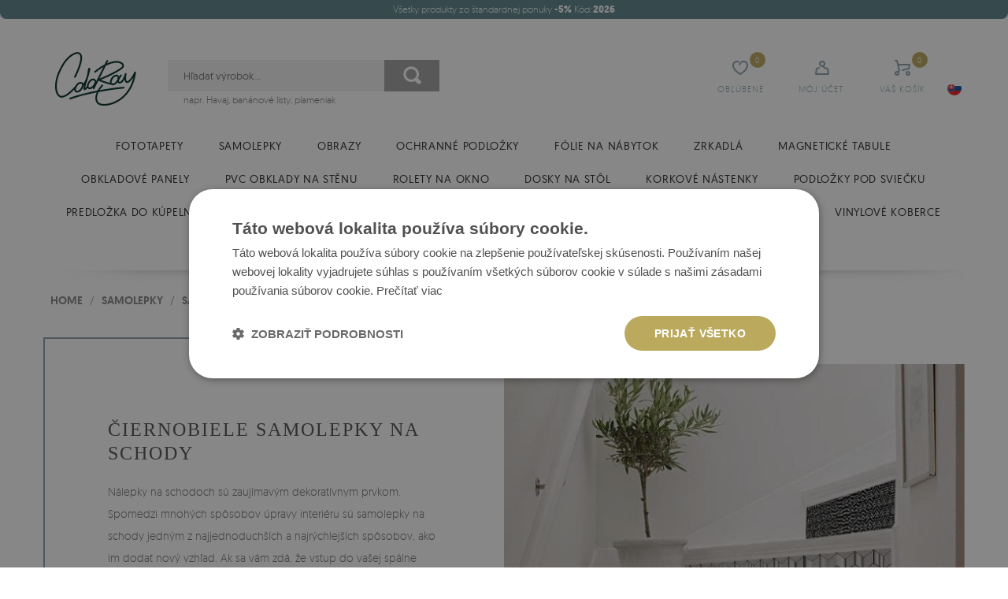

--- FILE ---
content_type: text/html; charset=utf-8
request_url: https://coloray.sk/samolepky/samolepky-na-schody/ciernobiele
body_size: 20000
content:
<!DOCTYPE html><html lang="SK"> <head><script>(function(w,i,g){w[g]=w[g]||[];if(typeof w[g].push=='function')w[g].push(i)})
(window,'GTM-WDP22R9','google_tags_first_party');</script><script>(function(w,d,s,l){w[l]=w[l]||[];(function(){w[l].push(arguments);})('set', 'developer_id.dYzg1YT', true);
		w[l].push({'gtm.start':new Date().getTime(),event:'gtm.js'});var f=d.getElementsByTagName(s)[0],
		j=d.createElement(s);j.async=true;j.src='/kfui/';
		f.parentNode.insertBefore(j,f);
		})(window,document,'script','dataLayer');</script> <meta charset="utf-8" /><link rel="icon" type="image/png" href="/img/favicon.png" /><link rel="canonical" href="https://coloray.sk/samolepky/samolepky-na-schody/ciernobiele"/><title>Čiernobiele samolepky na schody – Coloray.sk</title><meta name="viewport" content="width=device-width, initial-scale=1.0" /><meta name="keywords" content="" /><meta name="description" content="Čiernobiele samolepky na schody do vášho interiéru a ďalšie jedinečné odnímateľné samolepky na schody. Stovky módnych vzorov s čiernobielymi motívmi." /><meta property="og:url" content="https://coloray.sk/samolepky/samolepky-na-schody/ciernobiele" /><meta property="og:type" content="website" /><meta property="og:title" content="Čiernobiele samolepky na schody – Coloray.sk" /><meta property="og:description" content="Čiernobiele samolepky na schody do vášho interiéru a ďalšie jedinečné odnímateľné samolepky na schody. Stovky módnych vzorov s čiernobielymi motívmi." /> <meta name="google-signin-client_id" content="410556239717-sk2j74e22uehrma6m9at9t6vuqdrq5ot.apps.googleusercontent.com"/><link rel="preload" href="/fonts/geomanist/Geomanist-Medium-Webfont/geomanist-medium-webfont.woff2" as="font" crossorigin="anonymous"><link rel="preload" href="/fonts/geomanist/Geomanist-Bold-Webfont/geomanist-bold-webfont.woff2" as="font" crossorigin="anonymous"><link rel="preload" href="/fonts/geomanist/Geomanist-Light-Webfont/geomanist-light-webfont.woff2" as="font" crossorigin="anonymous"><link rel="preload" href="/fonts/TheSecret-Regular.otf" as="font" crossorigin="anonymous"><link href="/css/fonts.css" rel="preload" as="style" onload="this.rel='stylesheet'"><link href="/css/style.min.css?v=1768739764" rel="stylesheet" type="text/css"/><script> dlApi = { cmd: [] };</script><script src="/media/js/lazysizes.js" async=""></script><script>var jsIdx = 0;
var loadJsScript = function(url,callback){ if (url == null) return;
var ga = document.createElement('script'); ga.type = 'text/javascript'; ga.async = true;ga.src = url;
if (callback != null) {ga.onload = callback;}
var s = document.getElementsByTagName('script')[0]; s.parentNode.insertBefore(ga, s);
};
var loadCssScript = function(url,callback){ if (url == null) return;
var ga = document.createElement('link'); ga.type = 'text/css'; ga.async = true;ga.href = url;ga.rel = 'stylesheet';
if (callback != null) {ga.onload = callback;}
var s = document.getElementsByTagName('body')[0]; s.parentNode.insertBefore(ga, s);
};
var loadJsScripts = function(tab,callback){
loadJsScript(tab[jsIdx],function(){jsIdx++;if (jsIdx < tab.length) {loadJsScripts(tab,callback);} else {callback();}});
};
var BASE_URL = '/';
var RECAPTCHA = '6Le3mY4bAAAAAN4EiUEYmvJuWET5S6OiM7Ui-emS';
var Currency = {sign : '€', vat : 20, code : 'EUR', round : 0, type : 'gross',ex : 1};
var photosList = {};
var dataLayer = [];
var WORDS = { 1: 'Označte požadované súhlasy', 2: 'Zadajte zľavový kód', 3: 'Nesprávny zľavový kód', 4: 'načítanie zľavového kódu', 5: 'Zľavový kód bol prijatý', 6: 'Žiadne možnosti dopravy do vašej krajiny', 7: 'Nesprávny počet kusov výrobku', 8: 'Nesprávne rozmery výrobku. Upravte rozmery a skúste to znova', 9: 'Druh:', 10: 'Vyberte druh', 11: 'Druh:', 12 : 'Rozmery výrobky sú príliš veľké vzhľadom na rozlíšenie fotografie', 13 : 'Šírka tlače nesmie byť menšia ako', 14 : 'Dĺžka tlače nesmie byť menšia ako', 15 : 'Šírka tlače nesmie byť väčšia ako', 16 : 'Dĺžka tlače nesmie byť väčšia ako', 17 : 'Rozmery musia byť zaokrúhlené na', 18 : 'otočiť rozmery', 19 : 'pridať ďalší rozmer', 20 : 'Formát:', 21 : 'Ako ich zmerať?', 22 : 'Zachovať celú snímku', 23 : 'Odstrániť', 24 : 'Chyba pri zaslaní súboru', 25 : 'Súbor bol odoslaný', 26 : 'Chyba pri odstránení fotografie', 27 : 'Správne doplňte formulár', 28 : 'Počkajte, prosím...', 29 : 'Povinné pole', 30 : 'Pole je príliš krátke', 31 : 'Pole je príliš dlhé', 32 : 'Toto nie je platná e-mailová adresa', 33 : 'Použiť rozmer', 34 : 'Formát', 35 : 'časť', 36 : 'zmeniť menu',
};</script><script>var user_id = "";
dataLayer.push({'user_id': user_id });</script><!-- Google Tag Manager --><script>(function(w,d,s,l,i){w[l]=w[l]||[];w[l].push({'gtm.start':
new Date().getTime(),event:'gtm.js'});var f=d.getElementsByTagName(s)[0],
j=d.createElement(s),dl=l!='dataLayer'?'&l='+l:'';j.async=true;j.src=
'https://www.googletagmanager.com/gtm.js?id='+i+dl;f.parentNode.insertBefore(j,f);
})(window,document,'script','dataLayer','GTM-WDP22R9');</script><!-- End Google Tag Manager --> </head> <body> <!-- Google Tag Manager (noscript) --><noscript><iframe src="https://www.googletagmanager.com/ns.html?id=GTM-WDP22R9" height="0" width="0" style="display:none;visibility:hidden"></iframe></noscript><!-- End Google Tag Manager (noscript) --> <div id="header"> <div class="container bg clear promo-bar-container"> <div class="top-bar"> <div class="promo-bar"><p style="text-align: center;">V&scaron;etky produkty zo &scaron;tandardnej ponuky <strong>-5%</strong> K&oacute;d:<strong>&nbsp;2026</strong></p></div> </div></div><div class="container"> <div class="head clear"> <div class="head-icons"> <div class="head-icon search-icon"> <span>Vyhľadávanie</span> </div> <div class="head-icon favourite-icon js-link" data-link="/favourites"> <span>Obľúbené</span> <small id="favourite-count">0</small> </div> <div class="head-icon login-icon js-link" data-link="/user/login" title="Váš účet"> <span> Môj účet</span> </div> <div class="head-icon cart-icon js-link" data-link="/order" title="váš košík"> <span>Váš košík</span> <small id="cart-count">0</small> </div> <div class="head-icon menu-icon"> <span>Ponuka</span> </div> <div class="lang-box flag-box"> <div class="lang flag"style="background-image: url('/media/adm/flags/sk.svg')"></div> <div class="langs flags"> <a class="lang-item flag flag-item" href="https://coloraydecor.com"style="background-image: url('/media/adm/flags/us.svg')"></a> <a class="lang-item flag flag-item" href="https://coloray.pl"style="background-image: url('/media/adm/flags/pl.svg')"></a> <a class="lang-item flag flag-item" href="https://coloray.co.uk"style="background-image: url('/media/adm/flags/gb.svg')"></a> <a class="lang-item flag flag-item" href="https://coloray.cz"style="background-image: url('/media/adm/flags/cz.svg')"></a> <a class="lang-item flag flag-item" href="https://coloray.sk"style="background-image: url('/media/adm/flags/sk.svg')"></a> <a class="lang-item flag flag-item" href="https://coloray.hu"style="background-image: url('/media/adm/flags/hu.svg')"></a> <a class="lang-item flag flag-item" href="https://coloray.ro"style="background-image: url('/media/adm/flags/ro.svg')"></a> <a class="lang-item flag flag-item" href="https://coloraydekor.de"style="background-image: url('/media/adm/flags/de.svg')"></a> <a class="lang-item flag flag-item" href="https://coloray.fr"style="background-image: url('/media/adm/flags/fr.svg')"></a> <a class="lang-item flag flag-item" href="https://coloray.nl"style="background-image: url('/media/adm/flags/nl.svg')"></a> </div> </div> </div> <a href="/" class="logo" title="Prejsť na hlavnú stránku"><img src="/img/logo.png"/></a> <div class="search-box"> <div class="search-area"> <input type="text" class="search-txt" placeholder="Hľadať výrobok..." value=""/> <div class="search-tags"></div> <div class="search-btn"></div> </div> <div class="search-sample"> napr. <a href="/search?q=Havaj">Havaj</a>, <a href="/search?q=banánové+listy">banánové listy</a>, <a href="/search?q=plameniak">plameniak</a> </div> </div> </div> </div> <div id="menu"> <div id="menu-close"></div> <div class="container"> <div id="menu-content"> <div class="menu-items clear"> <div class="mn-main-sub" id="mn-main-sub-436" style="" > <div class="menu-col" style=""> <a class="menu-title" href="/sklenene-obrazy/reprodukcia" title="REPRODUKCIA">REPRODUKCIA</a> <a href="/sklenene-obrazy/claude-monet" class="sub-item">Claude Monet</a> <a href="/sklenene-obrazy/banksy" class="sub-item">Banksy</a> <a href="/sklenene-obrazy/van-gogh" class="sub-item">Van Gogh</a> <a href="/sklenene-obrazy/henri-matisse" class="sub-item">Henri Matisse</a> <a href="/sklenene-obrazy/vasilij-kandinskij" class="sub-item">Vasilij Kandinskij</a> <a href="/sklenene-obrazy/reprodukcia" class="more">viac &gt;</a> </div> <div class="menu-col" style=""> <a class="menu-title" href="/sklenene-obrazy/krajiny" title="KRAJINY">KRAJINY</a> <a href="/sklenene-obrazy/hory" class="sub-item">Hory</a> <a href="/sklenene-obrazy/rieky" class="sub-item">Rieky</a> <a href="/sklenene-obrazy/lesy" class="sub-item">Lesy</a> <a href="/sklenene-obrazy/luky" class="sub-item">Polia a lúky</a> <a href="/sklenene-obrazy/more" class="sub-item">More</a> <a href="/sklenene-obrazy/krajiny" class="more">viac &gt;</a> </div> <div class="menu-col" style=""> <a class="menu-title" href="/sklenene-obrazy/priroda" title="PRÍRODA">PRÍRODA</a> <a href="/sklenene-obrazy/botanicke" class="sub-item">Botanické</a> <a href="/sklenene-obrazy/kvety" class="sub-item">Kvety</a> <a href="/sklenene-obrazy/oblaky" class="sub-item">Oblaky</a> <a href="/sklenene-obrazy/ovocie" class="sub-item">Ovocie</a> <a href="/sklenene-obrazy/stromy" class="sub-item">Stromy</a> <a href="/sklenene-obrazy/priroda" class="more">viac &gt;</a> </div> <div class="menu-col" style=""> <a class="menu-title" href="/sklenene-obrazy/ludia" title="ĽUDIA">ĽUDIA</a> <a href="/sklenene-obrazy/portrety" class="sub-item">Portréty</a> <a href="/sklenene-obrazy/akty" class="sub-item">Akty</a> </div> <div class="menu-col" style=""> <a class="menu-title" href="/sklenene-obrazy/zvierata" title="ZVIERATÁ">ZVIERATÁ</a> <a href="/sklenene-obrazy/vtaky" class="sub-item">Vtáky</a> <a href="/sklenene-obrazy/ryby" class="sub-item">Ryby</a> <a href="/sklenene-obrazy/divoke-zvierata" class="sub-item">Divoké zvieratá</a> <a href="/sklenene-obrazy/kone" class="sub-item">Kone</a> <a href="/sklenene-obrazy/psy" class="sub-item">Psy</a> <a href="/sklenene-obrazy/zvierata" class="more">viac &gt;</a> </div> <div class="menu-tile-wrapper tiles-8"> </div> <div class="mn-line"></div> <div class="menu-bottom"> <div class="menu-line-col"> <a class="menu-title" href="/sklenene-obrazy/styl" title="ŠTÝL">ŠTÝL</a> </div><div class="menu-line-col"> <a class="menu-title" href="/sklenene-obrazy/umiestnenie" title="UMIESTNENIE">UMIESTNENIE</a> </div> </div> </div> </div> <div class="mn-main "> <a class="mn-item-main mn-arr" href="/fototapety" title="Fototapety"> Fototapety </a> <div class="mn-main-sub" id="mn-main-sub-233" style="text-align:left;" > <div class="menu-col" style="text-align:left;"> <a class="menu-title" href="/fototapety/kvety" title="Kvety">Kvety</a> <a href="/fototapety/ruze" class="sub-item">Ruže</a> <a href="/fototapety/magnolie" class="sub-item">Magnólie</a> <a href="/fototapety/pivonky" class="sub-item">Pivonky</a> <a href="/fototapety/tulipany" class="sub-item">Tulipány</a> <a href="/fototapety/vlcie-maky" class="sub-item">Vlčie maky</a> <a href="/fototapety/kvety" class="more">viac &gt;</a> </div> <div class="menu-col" style="text-align:left;"> <a class="menu-title" href="/fototapety/zvierata" title="Zvieratá">Zvieratá</a> <a href="/fototapety/kraliky" class="sub-item">Králiky</a> <a href="/fototapety/macky" class="sub-item">Mačky</a> <a href="/fototapety/papagaje" class="sub-item">Papagáje</a> <a href="/fototapety/plameniaky" class="sub-item">Plameniaky</a> <a href="/fototapety/slony" class="sub-item">Slony</a> <a href="/fototapety/zvierata" class="more">viac &gt;</a> </div> <div class="menu-col" style="text-align:left;"> <a class="menu-title" href="/fototapety/vzory" title="Vzory">Vzory</a> <a href="/fototapety/bodky" class="sub-item">Bodky</a> <a href="/fototapety/klukate-ciary" class="sub-item">Kľukaté čiary</a> <a href="/fototapety/mriezka" class="sub-item">Mriežka</a> <a href="/fototapety/pruhy" class="sub-item">Pruhy</a> <a href="/fototapety/srdce" class="sub-item">Srdce</a> <a href="/fototapety/vzory" class="more">viac &gt;</a> </div> <div class="menu-col" style="text-align:left;"> <a class="menu-title" href="/fototapety/tropicke" title="Tropické">Tropické</a> <a href="/fototapety/dzungla" class="sub-item">Džungľa</a> <a href="/fototapety/listie" class="sub-item">Lístie</a> <a href="/fototapety/monstera" class="sub-item">Monstera</a> <a href="/fototapety/palmy" class="sub-item">Palmy</a> <a href="/fototapety/bananovnik" class="sub-item">Banánovník</a> <a href="/fototapety/tropicke" class="more">viac &gt;</a> </div> <div class="menu-col" style="text-align:left;"> <a class="menu-title" href="/fototapety/priroda" title="Príroda">Príroda</a> <a href="/fototapety/ananasy" class="sub-item">Ananásy</a> <a href="/fototapety/citrony" class="sub-item">Citróny</a> <a href="/fototapety/hory" class="sub-item">Hory</a> <a href="/fototapety/les" class="sub-item">Les</a> <a href="/fototapety/oblaky" class="sub-item">Oblaky</a> <a href="/fototapety/priroda" class="more">viac &gt;</a> </div> <div class="menu-col" style="text-align:left;"> <a class="menu-title" href="/fototapety/akvarely" title="Akvarely">Akvarely</a> <a href="/fototapety/ombre" class="sub-item">Ombré</a> <a href="/fototapety/pastelove" class="sub-item">Pastelové</a> <a href="/fototapety/abstrakcia" class="sub-item">Abstrakcia</a> </div> <div class="menu-col" style="text-align:left;"> <a class="menu-title" href="/fototapety/vintage" title="Vintage">Vintage</a> <a href="/fototapety/japonske" class="sub-item">Japonské</a> <a href="/fototapety/mramor" class="sub-item">Mramor</a> </div> <div class="menu-col" style="text-align:left;"> <a class="menu-title" href="/fototapety/ciernobiele" title="Čiernobiele">Čiernobiele</a> </div> <div class="menu-tile-wrapper tiles-8"> </div> <div class="mn-line"></div> <div class="menu-bottom"> <div class="menu-line-col"> <a class="menu-title" href="/fototapety/umiestnenie" title="Umiestnenie">Umiestnenie</a> </div><div class="menu-line-col"> <a class="menu-title" href="/fototapety/fototapety-trendy" title="Fototapety – trendy 2023">Fototapety – trendy 2023</a> </div><div class="menu-line-col"> <a class="menu-title" href="/fototapety/najpredavanejsi" title="Najpredávanejší">Najpredávanejší</a> </div> </div> </div> </div> <div class="mn-main "> <a class="mn-item-main mn-arr" href="/samolepky" title="Samolepky"> Samolepky </a> <div class="mn-main-sub" id="mn-main-sub-208" style="text-align:left;" > <div class="menu-col" style="text-align:left;"> <a class="menu-title" href="/samolepky/samolepky-na-nabytok-ikea" title="Samolepky na nábytok IKEA">Samolepky na nábytok IKEA</a> <a href="/samolepky/kallax" class="sub-item">Kallax</a> <a href="/samolepky/duktig" class="sub-item">Duktig</a> <a href="/samolepky/kura-bed" class="sub-item">Kura Bed</a> <a href="/samolepky/malm" class="sub-item">Malm</a> </div> <div class="menu-col" style="text-align:left;"> <a class="menu-title" href="/samolepky/samolepky-na-schody" title="Samolepky na schody">Samolepky na schody</a> <a href="/samolepky/samolepky-na-schody/akvarely" class="sub-item">Akvarely</a> <a href="/samolepky/samolepky-na-schody/ciernobiele" class="sub-item">Čiernobiele</a> <a href="/samolepky/samolepky-na-schody/kvety" class="sub-item">Kvety</a> <a href="/samolepky/samolepky-na-schody/mandala" class="sub-item">Mandala</a> <a href="/samolepky/samolepky-na-schody/skandinavsky-styl" class="sub-item">Škandinávsky štýl</a> </div> <div class="menu-col" style="text-align:left;"> <a class="menu-title" href="/samolepky/samolepky-na-obklady" title="Samolepky na obklady">Samolepky na obklady</a> <a href="/samolepky/kvety" class="sub-item">Kvety</a> <a href="/samolepky/europa" class="sub-item">Európa</a> <a href="/samolepky/india" class="sub-item">India</a> <a href="/samolepky/maroko" class="sub-item">Maroko</a> <a href="/samolepky/mexiko" class="sub-item">Mexiko</a> <a href="/samolepky/samolepky-na-obklady" class="more">viac &gt;</a> </div> <div class="menu-col" style="text-align:left;"> <a class="menu-title" href="/samolepky/samolepky-na-stenu" title="Samolepky na stenu">Samolepky na stenu</a> <a href="/samolepky/samolepky-na-stenu/hory" class="sub-item">Hory</a> <a href="/samolepky/samolepky-na-stenu/akvarely" class="sub-item">Akvarely</a> <a href="/samolepky/samolepky-na-stenu/domy" class="sub-item">Domy</a> <a href="/samolepky/samolepky-na-stenu/fantastics" class="sub-item">Fantastics</a> <a href="/samolepky/samolepky-na-stenu/geometricke" class="sub-item">Geometrické</a> <a href="/samolepky/samolepky-na-stenu" class="more">viac &gt;</a> </div> <div class="menu-tile-wrapper tiles-8"> </div> <div class="mn-line"></div> <div class="menu-bottom"> <div class="menu-line-col"> <a class="menu-title" href="/samolepky/umiestnenie" title="Umiestnenie">Umiestnenie</a> </div><div class="menu-line-col"> <a class="menu-title" href="/samolepky/najpredavanejsie" title="NAJPREDÁVANEJŠIE">NAJPREDÁVANEJŠIE</a> </div><div class="menu-line-col"> <a class="menu-title" href="/samolepky/samolepky-trendy-2021" title="SAMOLEPKY – TRENDY">SAMOLEPKY – TRENDY</a> </div> </div> </div> </div> <div class="mn-main "> <a class="mn-item-main mn-arr" href="/obrazy" title="Obrazy"> Obrazy </a> <div class="mn-main-sub" id="mn-main-sub-429" style="text-align:left;" > <div class="menu-col" style="text-align:left;"> <a class="menu-title" href="/obrazy/zvierata" title="ZVIERATÁ">ZVIERATÁ</a> <a href="/obrazy/vtaky" class="sub-item">Vtáky</a> <a href="/obrazy/ryby" class="sub-item">Ryby</a> <a href="/obrazy/divoke-zvierata" class="sub-item">Divoké zvieratá</a> <a href="/obrazy/kone" class="sub-item">Kone</a> <a href="/obrazy/psy" class="sub-item">Psy</a> <a href="/obrazy/zvierata" class="more">viac &gt;</a> </div> <div class="menu-col" style="text-align:left;"> <a class="menu-title" href="/obrazy/reprodukcia" title="REPRODUKCIA">REPRODUKCIA</a> <a href="/obrazy/banksy" class="sub-item">Banksy</a> <a href="/obrazy/claude-monet" class="sub-item">Claude Monet</a> <a href="/obrazy/van-gogh" class="sub-item">Van Gogh</a> <a href="/obrazy/henri-matisse" class="sub-item">Henri Matisse</a> <a href="/obrazy/vasilij-kandinskij" class="sub-item">Vasilij Kandinskij</a> <a href="/obrazy/reprodukcia" class="more">viac &gt;</a> </div> <div class="menu-col" style="text-align:left;"> <a class="menu-title" href="/obrazy/krajiny" title="KRAJINY">KRAJINY</a> <a href="/obrazy/hory" class="sub-item">Hory</a> <a href="/obrazy/rieky" class="sub-item">Rieky</a> <a href="/obrazy/lesy" class="sub-item">Lesy</a> <a href="/obrazy/polia-luky" class="sub-item">Polia a lúky</a> <a href="/obrazy/more" class="sub-item">More</a> <a href="/obrazy/krajiny" class="more">viac &gt;</a> </div> <div class="menu-col" style="text-align:left;"> <a class="menu-title" href="/obrazy/priroda" title="PRÍRODA">PRÍRODA</a> <a href="/obrazy/kvety" class="sub-item">Kvety</a> <a href="/obrazy/tropicke" class="sub-item">Tropické</a> <a href="/obrazy/stromy" class="sub-item">Stromy</a> <a href="/obrazy/ovocie" class="sub-item">Ovocie</a> <a href="/obrazy/oblaky" class="sub-item">Oblaky</a> <a href="/obrazy/priroda" class="more">viac &gt;</a> </div> <div class="menu-col" style="text-align:left;"> <a class="menu-title" href="/obrazy/ludia" title="ĽUDIA">ĽUDIA</a> <a href="/obrazy/portrety" class="sub-item">Portréty</a> <a href="/obrazy/akty" class="sub-item">Akty</a> </div><div class="menu-col" style="text-align:left;" ><div class="menu-title" style="color: rgb(160 160 160)" title="ŠTÝL">ŠTÝL</div> <a href="/obrazy/japonske" class="sub-item">Japonské</a> <a href="/obrazy/street-art" class="sub-item">Street Art</a> <a href="/obrazy/abstrakcia" class="sub-item">Abstrakcia</a> <a href="/obrazy/pop-art" class="sub-item">Pop Art</a> <a href="/obrazy/ciernobiele" class="sub-item">Čiernobiele</a> <a href="/obrazy" class="more">viac &gt;</a> </div><div class="menu-col" style="text-align:left;" ><div class="menu-title" style="color: rgb(160 160 160)" title="UMIESTNENIE">UMIESTNENIE</div> <a href="/obrazy/obyvacka" class="sub-item">Obývačka</a> <a href="/obrazy/kancelaria" class="sub-item">Kancelária</a> <a href="/obrazy/kupelna" class="sub-item">Kúpeľňa</a> <a href="/obrazy/spalna" class="sub-item">Spálňa</a> <a href="/obrazy/kuchyna" class="sub-item">Kuchyňa</a> <a href="/obrazy" class="more">viac &gt;</a> </div> <div class="menu-tile-wrapper tiles-8"> <a class="menu-tile" href="/obrazy/kvety" title="Kvety"> <img data-src="/resources/photos/f8/canvas-kwiaty_1593_s.jpg" alt=""> <div class="tile-text"> Kvety </div> </a> </div> <div class="mn-line"></div> <div class="menu-bottom"> <div class="menu-line-col"> <a class="menu-title" href="/sklenene-obrazy" title="Sklenené obrazy">Sklenené obrazy</a> </div> </div> </div> </div> <div class="mn-main "> <a class="mn-item-main mn-arr" href="/ochranne-podlozky" title="Ochranné podložky"> Ochranné podložky </a> <div class="mn-main-sub" id="mn-main-sub-563" style="text-align:left;" > <div class="menu-col" style="text-align:left;"> <a class="menu-title" href="/stolove-podlozky" title="Stolové podložky">Stolové podložky</a> <a href="/stolove-podlozky/krajinky" class="sub-item">Krajinky</a> <a href="/stolove-podlozky/abstrakcie" class="sub-item">Abstrakcie</a> <a href="/stolove-podlozky/etnicke" class="sub-item">Etnické</a> <a href="/stolove-podlozky/geometricke-vzory" class="sub-item">Geometrické vzory</a> <a href="/stolove-podlozky/priroda" class="sub-item">Príroda</a> <a href="/stolove-podlozky" class="more">viac &gt;</a> </div> <div class="menu-col" style="text-align:left;"> <a class="menu-title" href="/podlozky-pod-stolicky" title="Podložky pod stoličky">Podložky pod stoličky</a> <a href="/podlozky-pod-stolicky/krajinky" class="sub-item">Krajinky</a> <a href="/podlozky-pod-stolicky/kozmos" class="sub-item">Vesmír</a> <a href="/podlozky-pod-stolicky/abstrakcie" class="sub-item">Abstrakcie</a> <a href="/podlozky-pod-stolicky/etnicky" class="sub-item">Etnický</a> <a href="/podlozky-pod-stolicky/geometricke-vzory" class="sub-item">Geometrické vzory</a> <a href="/podlozky-pod-stolicky" class="more">viac &gt;</a> </div> <div class="menu-tile-wrapper tiles-8"> <a class="menu-tile" href="/stolove-podlozky/krajinky" title="Krajinky"> <img data-src="/resources/photos/4d/podkladka-na-biurko-krajobrazy_2413_s.jpg" alt=""> <div class="tile-text"> Krajinky </div> </a> <a class="menu-tile" href="/podlozky-pod-stolicky/krajinky" title="Krajinky"> <img data-src="/resources/photos/cd/krajobrazy-optimized_2044_s.jpg" alt=""> <div class="tile-text"> Krajinky </div> </a> <a class="menu-tile" href="/podlozky-pod-stolicky/kozmos" title="Vesmír"> <img data-src="/resources/photos/b7/kosmos-optimized_2043_s.jpg" alt=""> <div class="tile-text"> Vesmír </div> </a> </div> <div class="mn-line"></div> <div class="menu-bottom"> <div class="menu-line-col"> <a class="menu-title" href="/ochranne-podlozky/priehladne-podlozky" title="Priehľadné podložky">Priehľadné podložky</a> </div><div class="menu-line-col"> <a class="menu-title" href="/podlozky-pod-stolicky?&hash=70" title="Obdĺžnikové podložky pod stoličky">Obdĺžnikové podložky pod stoličky</a> </div><div class="menu-line-col"> <a class="menu-title" href="/podlozky-pod-stolicky?&hash=69" title="Okrúhle podložky pod stoličku">Okrúhle podložky pod stoličku</a> </div> </div> </div> </div> <div class="mn-main "> <a class="mn-item-main mn-arr" href="/folie-tapety-na-nabytok" title="Fólie na nábytok"> Fólie na nábytok </a> <div class="mn-main-sub" id="mn-main-sub-561" style="text-align:left;" > <div class="menu-col" style="text-align:left;" ><div class="menu-title" style="color: rgb(160 160 160)" title="Kategórie">Kategórie</div> <a href="/folie-tapety-na-nabytok?hash=112" class="sub-item">Abstraktné</a> <a href="/folie-tapety-na-nabytok?hash=106" class="sub-item">Drevo</a> <a href="/folie-tapety-na-nabytok?hash=108" class="sub-item">Iné</a> <a href="/folie-tapety-na-nabytok?hash=111" class="sub-item">Jednofarebné</a> <a href="/folie-tapety-na-nabytok?hash=107" class="sub-item">Mramor</a> <a href="/folie-tapety-na-nabytok" class="more">viac &gt;</a> </div><div class="menu-col" style="text-align:left;" ><div class="menu-title" style="color: rgb(160 160 160)" title="Účel">Účel</div> <a href="/folie-na-nabytok/ucel/na-detsky-nabytok" class="sub-item">Na detský nábytok</a> <a href="/folie-na-nabytok/ucel/na-komodu" class="sub-item">Na komodu</a> <a href="/folie-na-nabytok/ucel/na-satnikovu-skrinu" class="sub-item">Na šatníkovú skriňu</a> <a href="/folie-na-nabytok/ucel/na-kuchynsky-nabytok" class="sub-item">Na kuchynský nábytok</a> <a href="/folie-na-nabytok/ucel/na-pisaci-stol" class="sub-item">Na písací stôl</a> <a href="/folie-tapety-na-nabytok" class="more">viac &gt;</a> </div> <div class="menu-tile-wrapper tiles-8"> <a class="menu-tile" href="/folie-na-nabytok/ucel/na-detsky-nabytok" title="Na detský nábytok"> <img data-src="/resources/photos/8a/okleina-komoda-2_2451_s.jpg" alt=""> <div class="tile-text"> Na detský nábytok </div> </a> <a class="menu-tile" href="/folie-na-nabytok/ucel/na-komodu" title="Na komodu"> <img data-src="/resources/photos/fd/okleina-komoda_2450_s.jpg" alt=""> <div class="tile-text"> Na komodu </div> </a> <a class="menu-tile" href="/folie-na-nabytok/ucel/na-satnikovu-skrinu" title="Na šatníkovú skriňu"> <img data-src="/resources/photos/73/okleina-szafa_2452_s.jpg" alt=""> <div class="tile-text"> Na šatníkovú skriňu </div> </a> </div> <div class="mn-line"></div> <div class="menu-bottom"> <div class="menu-line-col"> <a class="menu-title" href="/folie-tapety-na-nabytok?sort=bestsellers" title="Bestsellery">Bestsellery</a> </div> </div> </div> </div> <div class="mn-main "> <a class="mn-item-main mn-arr" href="/zrkadla" title="Zrkadlá"> Zrkadlá </a> <div class="mn-main-sub" id="mn-main-sub-605" style="text-align:left;" > <div class="menu-col" style="text-align:left;"> <a class="menu-title" href="/standardne-zrkadla" title="Štandardné zrkadlá">Štandardné zrkadlá</a> <a href="/nepravidelne-zrkadla" class="sub-item">Nepravidelné zrkadlá</a> <a href="/zrkadla-s-led-osvetlenim" class="sub-item">Zrkadlá s LED osvetlením</a> <a href="/obd-znikove-zrkadla" class="sub-item">Obdĺžnikové zrkadlá</a> <a href="/okruhle-zrkadla" class="sub-item">Okrúhle zrkadlá</a> <a href="/ovalne-zrkadla" class="sub-item">Oválne zrkadlá</a> <a href="/standardne-zrkadla" class="more">viac &gt;</a> </div> <div class="menu-col" style="text-align:left;"> <a class="menu-title" href="/zrkadla-s-potlacou" title="Zrkadla s potlačou">Zrkadla s potlačou</a> <a href="/zrkadla-z-potlacou/glamour" class="sub-item">Glamour</a> <a href="/zrkadla-z-potlacou/abstraktne" class="sub-item">Abstraktné</a> <a href="/zrkadla-z-potlacou/detske" class="sub-item">Detské</a> <a href="/zrkadla-z-potlacou/industrialne" class="sub-item">Industriálne</a> <a href="/zrkadla-z-potlacou/priroda" class="sub-item">Príroda</a> <a href="/zrkadla-s-potlacou" class="more">viac &gt;</a> </div> <div class="menu-tile-wrapper tiles-8"> <a class="menu-tile" href="/nepravidelne-zrkadla" title="Nepravidelné zrkadlá"> <img data-src="/resources/photos/ab/irregular-shaped-mirror-frameless_2128_s.jpg" alt=""> <div class="tile-text"> Nepravidelné zrkadlá </div> </a> <a class="menu-tile" href="/zrkadla-s-led-osvetlenim" title="Zrkadlá s LED osvetlením"> <img data-src="/resources/photos/2c/instagram-kwadrat-7_2115_s.jpg" alt=""> <div class="tile-text"> Zrkadlá s LED osvetlením </div> </a> <a class="menu-tile" href="/zrkadla-z-potlacou/glamour" title="Glamour"> <img data-src="/resources/photos/09/lustro-glamour_2414_s.jpg" alt=""> <div class="tile-text"> Glamour </div> </a> </div> <div class="mn-line"></div> <div class="menu-bottom"> <div class="menu-line-col"> <a class="menu-title" href="/zrkadla-s-potlacou?sort=popular" title="Obľúbené motívy pre tlačené zrkadlá">Obľúbené motívy pre tlačené zrkadlá</a> </div><div class="menu-line-col"> <a class="menu-title" href="/standardne-zrkadla?sort=bestsellers" title="Najpredávanejšie produkty">Najpredávanejšie produkty</a> </div> </div> </div> </div> <div class="mn-main "> <a class="mn-item-main mn-arr" href="/magneticke-tabule" title="Magnetické tabule"> Magnetické tabule </a> <div class="mn-main-sub" id="mn-main-sub-676" style="text-align:left;" > <div class="menu-col" style="text-align:left;"> <a class="menu-title" href="/magneticke-tabule-s-popisovacom" title="Tabule na kreslenie">Tabule na kreslenie</a> <a href="/tabule-na-kreslenie/mapa" class="sub-item">Mapa</a> <a href="/tabule-na-kreslenie/vozidla" class="sub-item">Vozidlá</a> <a href="/tabule-na-kreslenie/priroda" class="sub-item">Príroda</a> <a href="/tabule-na-kreslenie/kvety-a-rastliny" class="sub-item">Kvety a rastliny</a> <a href="/tabule-na-kreslenie/napisy" class="sub-item">Nápisy</a> <a href="/magneticke-tabule-s-popisovacom" class="more">viac &gt;</a> </div> <div class="menu-tile-wrapper tiles-8"> <a class="menu-tile" href="/tabule-na-kreslenie/kvety-a-rastliny" title="Kvety a rastliny"> <img data-src="/resources/photos/d8/magneticka-tabu-a-havajske-rastliny_2186_s.jpg" alt=""> <div class="tile-text"> Kvety a rastliny </div> </a> <a class="menu-tile" href="/tabule-na-kreslenie/napisy" title="Nápisy"> <img data-src="/resources/photos/b6/magneticka-tabu-a-pre-deti-outdoorove-dobrodruzstvo_2185_s.jpg" alt=""> <div class="tile-text"> Nápisy </div> </a> <a class="menu-tile" href="/tabule-na-kreslenie/zvierata" title="Zvieratá"> <img data-src="/resources/photos/c8/magneticka-tabu-a-pre-deti-slon-na-strome_2193_s.jpg" alt=""> <div class="tile-text"> Zvieratá </div> </a> </div> <div class="mn-line"></div> <div class="menu-bottom"> <div class="menu-line-col"> <a class="menu-title" href="/magneticke-tabule?sort=bestsellers" title="Bestsellery">Bestsellery</a> </div><div class="menu-line-col"> <a class="menu-title" href="/magneticke-tabule?sort=popular" title="Obľúbené témy">Obľúbené témy</a> </div> </div> </div> </div> <div class="mn-main "> <a class="mn-item-main mn-arr" href="/obkladove-panely" title="Obkladové panely "> Obkladové panely </a> <div class="mn-main-sub" id="mn-main-sub-721" style="text-align:left;" > <div class="menu-col" style="text-align:left;" ><div class="menu-title" style="color: rgb(160 160 160)" title="Kategórie">Kategórie</div> <a href="/obkladove-panely/jedlo-a-napoje" class="sub-item">Jedlo a nápoje</a> <a href="/obkladove-panely/napisy" class="sub-item">Nápisy</a> <a href="/obkladove-panely/textura" class="sub-item">Textúra</a> <a href="/obkladove-panely/priroda" class="sub-item">Príroda</a> <a href="/obkladove-panely/kvety-a-rastliny" class="sub-item">Kvety a rastliny</a> <a href="/obkladove-panely" class="more">viac &gt;</a> </div><div class="menu-col" style="text-align:left;" ><div class="menu-title" style="color: rgb(160 160 160)" title="Tvar">Tvar</div> <a href="/obkladove-panely-/tvar/obdlznikovy" class="sub-item">Obdĺžnikový</a> <a href="/obkladove-panely-/tvar/stvorec" class="sub-item">Štvorec</a> </div> <div class="menu-tile-wrapper tiles-8"> <a class="menu-tile" href="/obkladove-panely/jedlo-a-napoje" title="Jedlo a nápoje"> <img data-src="/resources/photos/66/jedzenie-panele_2215_s.jpg" alt=""> <div class="tile-text"> Jedlo a nápoje </div> </a> <a class="menu-tile" href="/obkladove-panely/napisy" title="Nápisy"> <img data-src="/resources/photos/e2/napisy-panele_2218_s.jpg" alt=""> <div class="tile-text"> Nápisy </div> </a> <a class="menu-tile" href="/obkladove-panely/textura" title="Textúra"> <img data-src="/resources/photos/d3/tekstury-panele_2225_s.jpg" alt=""> <div class="tile-text"> Textúra </div> </a> </div> <div class="mn-line"></div> <div class="menu-bottom"> <div class="menu-line-col"> <a class="menu-title" href="/obkladove-panely?sort=bestsellers" title="Bestsellery">Bestsellery</a> </div><div class="menu-line-col"> <a class="menu-title" href="/obkladove-panely?sort=popular" title="Obľúbené témy">Obľúbené témy</a> </div> </div> </div> </div> <div class="mn-main "> <a class="mn-item-main mn-arr" href="/pvc-obklady-na-stenu" title="PVC obklady na stěnu"> PVC obklady na stěnu </a> <div class="mn-main-sub" id="mn-main-sub-722" style="text-align:left;" > <div class="menu-col" style="" ><div class="menu-title" style="color: rgb(160 160 160)" title="Kategórie">Kategórie</div> <a href="/pvc-obklady-na-stenu/abstrakcia" class="sub-item">Abstrakcia</a> <a href="/pvc-obklady-na-stenu/jedlo-a-napoje" class="sub-item">Jedlo a nápoje</a> <a href="/pvc-obklady-na-stenu/napisy" class="sub-item">Nápisy</a> <a href="/pvc-obklady-na-stenu/textura" class="sub-item">Textúra</a> <a href="/pvc-obklady-na-stenu/priroda" class="sub-item">Príroda</a> <a href="/pvc-obklady-na-stenu" class="more">viac &gt;</a> </div> <div class="menu-tile-wrapper tiles-8"> <a class="menu-tile" href="/pvc-obklady-na-stenu/abstrakcia" title="Abstrakcia"> <img data-src="/resources/photos/fd/abstrakcja-kafle_2210_s.jpg" alt=""> <div class="tile-text"> Abstrakcia </div> </a> <a class="menu-tile" href="/pvc-obklady-na-stenu/jedlo-a-napoje" title="Jedlo a nápoje"> <img data-src="/resources/photos/62/jedzenie-kafle_2214_s.jpg" alt=""> <div class="tile-text"> Jedlo a nápoje </div> </a> <a class="menu-tile" href="/pvc-obklady-na-stenu/napisy" title="Nápisy"> <img data-src="/resources/photos/bf/napisy-kafle_2217_s.jpg" alt=""> <div class="tile-text"> Nápisy </div> </a> <a class="menu-tile" href="/pvc-obklady-na-stenu/textura" title="Textúra"> <img data-src="/resources/photos/50/tekstura-kafle_2224_s.jpg" alt=""> <div class="tile-text"> Textúra </div> </a> </div> <div class="mn-line"></div> <div class="menu-bottom"> <div class="menu-line-col"> <a class="menu-title" href="/pvc-obklady-na-stenu?sort=bestsellers" title="Bestsellery">Bestsellery</a> </div><div class="menu-line-col"> <a class="menu-title" href="/pvc-obklady-na-stenu?sort=popular" title="Obľúbené témy">Obľúbené témy</a> </div> </div> </div> </div> <div class="mn-main "> <a class="mn-item-main mn-arr" href="/rolety-na-okno" title="Rolety na okno"> Rolety na okno </a> <div class="mn-main-sub" id="mn-main-sub-626" style="text-align:left;" > <div class="menu-col" style="" ><div class="menu-title" style="color: rgb(160 160 160)" title="Motívy roliet">Motívy roliet</div> <a href="/rolety-na-okno/kozmos" class="sub-item">Kozmos</a> <a href="/rolety-na-okno/pre-deti" class="sub-item">Pre deti</a> <a href="/rolety-na-okno/umenie" class="sub-item">Umenie</a> <a href="/rolety-na-okno/zvierata" class="sub-item">Zvieratá</a> <a href="/rolety-na-okno/abstrakcie" class="sub-item">Abstrakcie</a> <a href="/rolety-na-okno" class="more">viac &gt;</a> </div> <div class="menu-tile-wrapper tiles-8"> <a class="menu-tile" href="/rolety-na-okno/kozmos" title="Kozmos"> <img data-src="/resources/photos/2e/kitchen-roller-blind-cosmos_2141_s.jpg" alt=""> <div class="tile-text"> Kozmos </div> </a> <a class="menu-tile" href="/rolety-na-okno/pre-deti" title="Pre deti"> <img data-src="/resources/photos/13/00012656_2144_s.jpg" alt=""> <div class="tile-text"> Pre deti </div> </a> <a class="menu-tile" href="/rolety-na-okno/umenie" title="Umenie"> <img data-src="/resources/photos/8a/00077833_2153_s.jpg" alt=""> <div class="tile-text"> Umenie </div> </a> <a class="menu-tile" href="/rolety-na-okno/zvierata" title="Zvieratá"> <img data-src="/resources/photos/54/roleta-okienna-wewnetrzna-lisy-i-rosliny_2148_s.jpg" alt=""> <div class="tile-text"> Zvieratá </div> </a> </div> <div class="mn-line"></div> <div class="menu-bottom"> <div class="menu-line-col"> <a class="menu-title" href="/rolety-na-okno?sort=newest" title="Novinky">Novinky</a> </div><div class="menu-line-col"> <a class="menu-title" href="/rolety-na-okno?sort=bestsellers" title="Bestsellery">Bestsellery</a> </div><div class="menu-line-col"> <a class="menu-title" href="/rolety-na-okno?sort=popular" title="Obľúbené témy">Obľúbené témy</a> </div> </div> </div> </div> <div class="mn-main "> <a class="mn-item-main mn-arr" href="/dosky-na-stol" title="Dosky na stôl"> Dosky na stôl </a> <div class="mn-main-sub" id="mn-main-sub-816" style="" > <div class="menu-col" style="" ><div class="menu-title" style="color: rgb(160 160 160)" title="Kategórie">Kategórie</div> <a href="/dosky-na-stol?hash=106" class="sub-item">Drevo</a> <a href="/dosky-na-stol?hash=107" class="sub-item">Mramor</a> <a href="/dosky-na-stol?hash=105" class="sub-item">Transparentné</a> <a href="/dosky-na-stol?hash=108" class="sub-item">Iné</a> </div><div class="menu-col" style="" ><div class="menu-title" style="color: rgb(160 160 160)" title="Tvar">Tvar</div> <a href="/dosky-na-stol/kruhovy" class="sub-item">Kruhový</a> <a href="/dosky-na-stol/obdlznikovy" class="sub-item">Obdĺžnikový</a> </div> <div class="menu-tile-wrapper tiles-8"> <a class="menu-tile" href="/dosky-na-stol/kruhovy" title="Kruhový"> <img data-src="/resources/photos/2b/okragle_2387_s.jpg" alt=""> <div class="tile-text"> Kruhový </div> </a> <a class="menu-tile" href="/dosky-na-stol/obdlznikovy" title="Obdĺžnikový"> <img data-src="/resources/photos/b3/prostokat_2388_s.jpg" alt=""> <div class="tile-text"> Obdĺžnikový </div> </a> </div> <div class="mn-line"></div> <div class="menu-bottom"> <div class="menu-line-col"> <a class="menu-title" href="/dosky-na-stol?sort=bestsellers" title="Bestseller">Bestseller</a> </div><div class="menu-line-col"> <a class="menu-title" href="/dosky-na-stol?sort=popular" title="Obľúbené témy">Obľúbené témy</a> </div> </div> </div> </div> <div class="mn-main "> <a class="mn-item-main mn-arr" href="/korkove-nastenky" title="Korkové nástenky"> Korkové nástenky </a> <div class="mn-main-sub" id="mn-main-sub-758" style="" > <div class="menu-col" style="" ><div class="menu-title" style="color: rgb(160 160 160)" title=" Variant rámu"> Variant rámu</div> <a href="/korkove-nastenky/-variant-ramu/biela" class="sub-item">Biela</a> <a href="/korkove-nastenky/-variant-ramu/cierna" class="sub-item">Čierna</a> </div> <div class="menu-tile-wrapper tiles-8"> <a class="menu-tile" href="/korkove-nastenky/-variant-ramu/biela" title="Biela"> <img data-src="/resources/photos/68/korek-bialy_2416_s.jpg" alt=""> <div class="tile-text"> Biela </div> </a> <a class="menu-tile" href="/korkove-nastenky/-variant-ramu/cierna" title="Čierna"> <img data-src="/resources/photos/1f/korek-czarny_2415_s.jpg" alt=""> <div class="tile-text"> Čierna </div> </a> </div> <div class="mn-line"></div> <div class="menu-bottom"> </div> </div> </div> <div class="mn-main "> <a class="mn-item-main mn-arr" href="/podlozky-pod-sviecku" title="Podložky pod sviečku"> Podložky pod sviečku </a> <div class="mn-main-sub" id="mn-main-sub-760" style="" > <div class="menu-col" style="" ><div class="menu-title" style="color: rgb(160 160 160)" title="Kategórie">Kategórie</div> <a href="/podlozky-pod-sviecku?hash=112" class="sub-item">Abstraktné</a> <a href="/podlozky-pod-sviecku?hash=108" class="sub-item">Iné</a> <a href="/podlozky-pod-sviecku?hash=114" class="sub-item">Kvety a rastliny</a> <a href="/podlozky-pod-sviecku?hash=110" class="sub-item">Príroda</a> <a href="/podlozky-pod-sviecku?hash=105" class="sub-item">Transparentné</a> </div><div class="menu-col" style="" ><div class="menu-title" style="color: rgb(160 160 160)" title="Tvar">Tvar</div> <a href="/podlozky-pod-sviecku/obdlznikove" class="sub-item">Obdĺžnikové</a> <a href="/podlozky-pod-sviecku/okruhle" class="sub-item">Okrúhle</a> </div> <div class="menu-tile-wrapper tiles-8"> <a class="menu-tile" href="/podlozky-pod-sviecku/obdlznikove" title="Obdĺžnikové"> <img data-src="/resources/photos/30/010010800040000260258_2482_s.jpg" alt=""> <div class="tile-text"> Obdĺžnikové </div> </a> <a class="menu-tile" href="/podlozky-pod-sviecku/okruhle" title="Okrúhle"> <img data-src="/resources/photos/d5/010010800050000260258_2481_s.jpg" alt=""> <div class="tile-text"> Okrúhle </div> </a> </div> <div class="mn-line"></div> <div class="menu-bottom"> <div class="menu-line-col"> <a class="menu-title" href="/podlozky-pod-sviecku?sort=bestsellers" title="Bestsellery">Bestsellery</a> </div><div class="menu-line-col"> <a class="menu-title" href="/podlozky-pod-sviecku?sort=popular" title="Obľúbené témy">Obľúbené témy</a> </div> </div> </div> </div> <div class="mn-main "> <a class="mn-item-main mn-arr" href="/predlozky-do-kupelne" title="Predložka do kúpelne"> Predložka do kúpelne </a> <div class="mn-main-sub" id="mn-main-sub-747" style="" > <div class="menu-col" style="" ><div class="menu-title" style="color: rgb(160 160 160)" title="Kategórie">Kategórie</div> <a href="/predlozky-do-kupelne/abstrakty" class="sub-item">Abstrakty</a> <a href="/predlozky-do-kupelne/kvety-a-rastliny" class="sub-item">Kvety a rastliny</a> <a href="/predlozky-do-kupelne/napisy" class="sub-item">Nápisy</a> <a href="/predlozky-do-kupelne/vzory" class="sub-item">Vzory</a> <a href="/predlozky-do-kupelne/krajiny" class="sub-item">Krajiny</a> <a href="/predlozky-do-kupelne" class="more">viac &gt;</a> </div> <div class="menu-tile-wrapper tiles-8"> <a class="menu-tile" href="/predlozky-do-kupelne/abstrakty" title="Abstrakty"> <img data-src="/resources/photos/fe/dywan-1-abstrakcja_2417_s.jpg" alt=""> <div class="tile-text"> Abstrakty </div> </a> <a class="menu-tile" href="/predlozky-do-kupelne/kvety-a-rastliny" title="Kvety a rastliny"> <img data-src="/resources/photos/2d/dywaniki-kwiaty_2418_s.jpg" alt=""> <div class="tile-text"> Kvety a rastliny </div> </a> <a class="menu-tile" href="/predlozky-do-kupelne/napisy" title="Nápisy"> <img data-src="/resources/photos/23/dywaniki-napisy_2420_s.jpg" alt=""> <div class="tile-text"> Nápisy </div> </a> <a class="menu-tile" href="/predlozky-do-kupelne/vzory" title="Vzory"> <img data-src="/resources/photos/5a/dywaniki-wzory_2419_s.jpg" alt=""> <div class="tile-text"> Vzory </div> </a> </div> <div class="mn-line"></div> <div class="menu-bottom"> <div class="menu-line-col"> <a class="menu-title" href="/predlozky-do-kupelne?sort=bestsellers" title="Bestsellery">Bestsellery</a> </div><div class="menu-line-col"> <a class="menu-title" href="/predlozky-do-kupelne?sort=popular" title="Obľúbené témy">Obľúbené témy</a> </div> </div> </div> </div> <div class="mn-main "> <a class="mn-item-main mn-arr" href="/podlozky-pod-krby" title="Podložky pod krby"> Podložky pod krby </a> <div class="mn-main-sub" id="mn-main-sub-761" style="" > <div class="menu-col" style="" ><div class="menu-title" style="color: rgb(160 160 160)" title="Kategórie">Kategórie</div> <a href="/podlozky-pod-krby/abstraktne" class="sub-item">Abstraktné</a> <a href="/podlozky-pod-krby/kvety-a-rastliny" class="sub-item">Kvety a rastliny</a> <a href="/podlozky-pod-krby/textury" class="sub-item">Textúry</a> <a href="/podlozky-pod-krby/vzory" class="sub-item">Vzory</a> <a href="/podlozky-pod-krby/priehladne" class="sub-item">Priehľadné</a> </div><div class="menu-col" style="" ><div class="menu-title" style="color: rgb(160 160 160)" title="Tvar">Tvar</div> <a href="/podlozky-pod-krby?hash=69" class="sub-item">Okrúhly</a> <a href="/podlozky-pod-krby?hash=104" class="sub-item">Polooválne</a> <a href="/podlozky-pod-krby?hash=103" class="sub-item">Štvrtina</a> <a href="/podlozky-pod-krby?hash=70" class="sub-item">Obdĺžnikový</a> </div> <div class="menu-tile-wrapper tiles-8"> <a class="menu-tile" href="/podlozky-pod-krby?hash=69" title="Okrúhly"> <img data-src="/resources/photos/8d/010010780130000020220_2421_s.jpg" alt=""> <div class="tile-text"> Okrúhly </div> </a> <a class="menu-tile" href="/podlozky-pod-krby?hash=104" title="Polooválne"> <img data-src="/resources/photos/04/010010780060000012237_2424_s.jpg" alt=""> <div class="tile-text"> Polooválne </div> </a> <a class="menu-tile" href="/podlozky-pod-krby?hash=103" title="Štvrtina"> <img data-src="/resources/photos/e2/010010780070000003124_2423_s.jpg" alt=""> <div class="tile-text"> Štvrtina </div> </a> </div> <div class="mn-line"></div> <div class="menu-bottom"> <div class="menu-line-col"> <a class="menu-title" href="/podlozky-pod-krby?sort=bestsellers" title="Bestsellery">Bestsellery</a> </div><div class="menu-line-col"> <a class="menu-title" href="/podlozky-pod-krby?sort=popular" title="Obľúbené témy">Obľúbené témy</a> </div> </div> </div> </div> <div class="mn-main "> <a class="mn-item-main mn-arr" href="/fotoramy" title="Fotorámy"> Fotorámy </a> <div class="mn-main-sub" id="mn-main-sub-757" style="" > <div class="menu-col" style="" ><div class="menu-title" style="color: rgb(160 160 160)" title=" Farba"> Farba</div> <a href="/fotoramy/-farba/biele-ramy" class="sub-item">Biele rámy</a> <a href="/fotoramy/-farba/cierne-ramy" class="sub-item">Čierne rámy</a> <a href="/fotoramy/-farba/strieborne-ramy" class="sub-item">Strieborné rámy</a> <a href="/fotoramy/-farba/zlate-ramy" class="sub-item">Zlaté rámy</a> </div> <div class="menu-tile-wrapper tiles-8"> <a class="menu-tile" href="/fotoramy/-farba/biele-ramy" title="Biele rámy"> <img data-src="/resources/photos/50/min-white_2428_s.jpg" alt=""> <div class="tile-text"> Biele rámy </div> </a> <a class="menu-tile" href="/fotoramy/-farba/cierne-ramy" title="Čierne rámy"> <img data-src="/resources/photos/23/min-black_2427_s.jpg" alt=""> <div class="tile-text"> Čierne rámy </div> </a> <a class="menu-tile" href="/fotoramy/-farba/strieborne-ramy" title="Strieborné rámy"> <img data-src="/resources/photos/31/min-silver_2426_s.jpg" alt=""> <div class="tile-text"> Strieborné rámy </div> </a> <a class="menu-tile" href="/fotoramy/-farba/zlate-ramy" title="Zlaté rámy"> <img data-src="/resources/photos/4d/min-gold_2425_s.jpg" alt=""> <div class="tile-text"> Zlaté rámy </div> </a> </div> <div class="mn-line"></div> <div class="menu-bottom"> <div class="menu-line-col"> <a class="menu-title" href="/fotoramy?sort=bestsellers" title="Bestsellery">Bestsellery</a> </div> </div> </div> </div> <div class="mn-main "> <a class="mn-item-main mn-arr" href="/rohozky" title="Rohožky"> Rohožky </a> <div class="mn-main-sub" id="mn-main-sub-665" style="" > <div class="menu-col" style="" ><div class="menu-title" style="color: rgb(160 160 160)" title="Kategórie">Kategórie</div> <a href="/rohozky/jedna-farba" class="sub-item">Jedna farba</a> <a href="/rohozky/mramor" class="sub-item">Mramor</a> <a href="/rohozky/priroda" class="sub-item">Príroda</a> <a href="/rohozky/zvierata" class="sub-item">Zvieratá</a> <a href="/rohozky/kvety-a-rastliny" class="sub-item">Kvety a rastliny</a> <a href="/rohozky" class="more">viac &gt;</a> </div> <div class="menu-tile-wrapper tiles-8"> <a class="menu-tile" href="/rohozky/jedna-farba" title="Jedna farba"> <img data-src="/resources/photos/97/jednokolorowe_2429_s.jpg" alt=""> <div class="tile-text"> Jedna farba </div> </a> <a class="menu-tile" href="/rohozky/mramor" title="Mramor"> <img data-src="/resources/photos/62/marmur_1_2430_s.jpg" alt=""> <div class="tile-text"> Mramor </div> </a> <a class="menu-tile" href="/rohozky/priroda" title="Príroda"> <img data-src="/resources/photos/93/natura_2_2432_s.jpg" alt=""> <div class="tile-text"> Príroda </div> </a> <a class="menu-tile" href="/rohozky/zvierata" title="Zvieratá"> <img data-src="/resources/photos/35/napisy-lub-zwierzeta_2431_s.jpg" alt=""> <div class="tile-text"> Zvieratá </div> </a> </div> <div class="mn-line"></div> <div class="menu-bottom"> <div class="menu-line-col"> <a class="menu-title" href="/rohozky?sort=bestsellers" title="Bestsellery">Bestsellery</a> </div><div class="menu-line-col"> <a class="menu-title" href="/rohozky?sort=popular" title="Obľúbené témy">Obľúbené témy</a> </div> </div> </div> </div> <div class="mn-main "> <a class="mn-item-main " href="/sklenene-police" title="Sklenené police"> Sklenené police </a> </div> <div class="mn-main "> <a class="mn-item-main mn-arr" href="/sklo-do-kuchyne" title="Sklo do kuchyne"> Sklo do kuchyne </a> <div class="mn-main-sub" id="mn-main-sub-765" style="" > <div class="menu-col" style=""> <a class="menu-title" href="/dosky-na-krajanie" title="Dosky na krájanie">Dosky na krájanie</a> </div> <div class="menu-col" style=""> <a class="menu-title" href="/kryty-na-indukcnu-dosku" title="Kryty na indukčnú dosku">Kryty na indukčnú dosku</a> </div> <div class="menu-col" style=""> <a class="menu-title" href="/priehladne-obklady-do-kuchyne" title="Obklady do kuchyne">Obklady do kuchyne</a> </div> <div class="menu-tile-wrapper tiles-8"> </div> <div class="mn-line"></div> <div class="menu-bottom"> <div class="menu-line-col"> <a class="menu-title" href="/sklo-do-kuchyne?sort=bestsellers" title="Bestsellery">Bestsellery</a> </div><div class="menu-line-col"> <a class="menu-title" href="/sklo-do-kuchyne?sort=popular" title="Obľúbené témy">Obľúbené témy</a> </div> </div> </div> </div> <div class="mn-main "> <a class="mn-item-main mn-arr" href="/vinylove-koberce" title="Vinylové koberce"> Vinylové koberce </a> <div class="mn-main-sub" id="mn-main-sub-767" style="" > <div class="menu-col" style=""> <a class="menu-title" href="/vinylove-koberce/kategoria" title="Kategória">Kategória</a> <a href="/vinylove-koberce/zvierata" class="sub-item">Zvieratá</a> <a href="/vinylove-koberce/abstrakcia" class="sub-item">Abstrakcia</a> <a href="/vinylove-koberce/vesmir" class="sub-item">Vesmír</a> <a href="/vinylove-koberce/kvety-a-rastliny" class="sub-item">Kvety a rastliny</a> <a href="/vinylove-koberce/priroda" class="sub-item">Príroda</a> <a href="/vinylove-koberce/kategoria" class="more">viac &gt;</a> </div> <div class="menu-col" style=""> <a class="menu-title" href="/vinylove-koberce/tvar" title="Tvar">Tvar</a> <a href="/vinylove-koberce/obdlznikove" class="sub-item">Obdĺžnikové</a> <a href="/vinylove-koberce/okruhle" class="sub-item">Okrúhle</a> </div> <div class="menu-col" style=""> <a class="menu-title" href="/vinylove-koberce/urcenie" title="Určenie">Určenie</a> <a href="/vinylove-koberce/do-chodby" class="sub-item">Do chodby</a> <a href="/vinylove-koberce/do-detskej-izby" class="sub-item">Do detskej izby</a> <a href="/vinylove-koberce/do-obyvacky" class="sub-item">Do obývačky</a> <a href="/vinylove-koberce/do-spalne" class="sub-item">Do spálne</a> <a href="/vinylove-koberce/vonkajsie" class="sub-item">Vonkajšie</a> </div> <div class="menu-tile-wrapper tiles-8"> <a class="menu-tile" href="/vinylove-koberce/obdlznikove" title="Obdĺžnikové"> <img data-src="/resources/photos/96/010260360300000029714_2433_s.jpg" alt=""> <div class="tile-text"> Obdĺžnikové </div> </a> <a class="menu-tile" href="/vinylove-koberce/okruhle" title="Okrúhle"> <img data-src="/resources/photos/27/010260360830000019739_2434_s.jpg" alt=""> <div class="tile-text"> Okrúhle </div> </a> </div> <div class="mn-line"></div> <div class="menu-bottom"> <div class="menu-line-col"> <a class="menu-title" href="/vinylove-koberce?sort=bestsellers" title="Bestsellery">Bestsellery</a> </div><div class="menu-line-col"> <a class="menu-title" href="/vinylove-koberce?sort=popular" title="Obľúbené témy">Obľúbené témy</a> </div> </div> </div> </div> <div class="mn-main "> <a class="mn-item-main mn-arr" href="/folie-na-okna" title="Fólie na okná"> Fólie na okná </a> <div class="mn-main-sub" id="mn-main-sub-890" style="" > <div class="menu-col" style="" ><div class="menu-title" style="color: rgb(160 160 160)" title="	Kategórie">Kategórie</div> <a href="/folie-na-okna?hash=114" class="sub-item">Květiny a rostliny</a> <a href="/folie-na-okna?hash=109" class="sub-item">Textúry</a> <a href="/folie-na-okna?hash=115" class="sub-item">Vzory</a> <a href="/folie-na-okna?hash=112" class="sub-item">Abstraktné</a> <a href="/folie-na-okna?hash=107" class="sub-item">Mramor</a> <a href="/folie-na-okna" class="more">viac &gt;</a> </div> <div class="menu-tile-wrapper tiles-8"> <a class="menu-tile" href="/folie-na-okna?hash=114" title="Květiny a rostliny"> <img data-src="/resources/photos/c9/00088484_2707_s.jpg" alt=""> <div class="tile-text"> Květiny a rostliny </div> </a> <a class="menu-tile" href="/folie-na-okna?hash=109" title="Textúry"> <img data-src="/resources/photos/27/00033538_2708_s.jpg" alt=""> <div class="tile-text"> Textúry </div> </a> <a class="menu-tile" href="/folie-na-okna?hash=115" title="Vzory"> <img data-src="/resources/photos/ca/00033416_2709_s.jpg" alt=""> <div class="tile-text"> Vzory </div> </a> </div> <div class="mn-line"></div> <div class="menu-bottom"> <div class="menu-line-col"> <a class="menu-title" href="/folie-na-okna?sort=popular" title="Obľúbené témy">Obľúbené témy</a> </div><div class="menu-line-col"> <a class="menu-title" href="/folie-na-okna?sort=bestsellers" title="Bestseller">Bestseller</a> </div> </div> </div> </div> </div> </div> </div></div> <script>function initMenuJS() { $('#header .lang').click(function(){ $(this).closest('.lang-box').find('.langs').slideToggle(300); }); $('.mn-item-main-sub').click(function() { if ($('#menu').hasClass('show-item')) { return true; } if ($(this).hasClass('on')) { $(this).removeClass('on'); } else { $('.mn-item-main.on').removeClass('on'); $(this).addClass('on'); } $('.mn-main-sub:visible').not($('#mn-main-sub-'+$(this).attr('data-cid'))).hide(); $('#mn-main-sub-'+$(this).attr('data-cid')).slideToggle(300); return false; }); $('#menu-close').click(function(){ $('#menu').removeClass('show-item'); }); $('.menu-icon').click(function(){ $('#menu').addClass('show-item'); }); $('.left-menu-btn-show').click(function(){ $('.left-menu').addClass('left-menu-show'); $('.left-menu-btn-show').hide(); $('.left-menu-btn-hide').show(); }); $('.left-menu-btn-hide').click(function(){ $('.left-menu').removeClass('left-menu-show'); $('.left-menu-btn-hide').hide(); $('.left-menu-btn-show').show(); });
}</script> </div> <div id="main"> <div id="center"> <div class="container"> <div class="path-box"> <div class="container"> <ol class="path" itemscope itemtype="https://schema.org/BreadcrumbList"> <li> <a href="/"> <span class="path-name">HOME</span> </a> </li> / <li itemprop="itemListElement" itemscope itemtype="https://schema.org/ListItem"> <a href="/samolepky" itemscope itemtype="https://schema.org/WebPage" itemprop="item" itemid="/samolepky"> <span itemprop="name" class="path-name">Samolepky</span> </a> <meta itemprop="position" content="1" /> </li> / <li itemprop="itemListElement" itemscope itemtype="https://schema.org/ListItem"> <a href="/samolepky/samolepky-na-schody" itemscope itemtype="https://schema.org/WebPage" itemprop="item" itemid="/samolepky/samolepky-na-schody"> <span itemprop="name" class="path-name">Samolepky na schody</span> </a> <meta itemprop="position" content="2" /> </li> / <li itemprop="itemListElement" itemscope itemtype="https://schema.org/ListItem"> <a href="/samolepky/samolepky-na-schody/ciernobiele" itemscope itemtype="https://schema.org/WebPage" itemprop="item" itemid="/samolepky/samolepky-na-schody/ciernobiele"> <span itemprop="name" class="path-name">Čiernobiele</span> </a> <meta itemprop="position" content="3" /> </li> </ol> </div> </div> <div class="cat-header"> <div class="cat-left"> <div class="cat-left-border"></div> <div class="cat-left-line"></div> <h1>Čiernobiele samolepky na schody </h1> <div class="txt"><p>N&aacute;lepky na schodoch s&uacute; zauj&iacute;mav&yacute;m dekorat&iacute;vnym prvkom. Spomedzi mnoh&yacute;ch sp&ocirc;sobov &uacute;pravy interi&eacute;ru s&uacute; samolepky na schody jedn&yacute;m z najjednoduch&scaron;&iacute;ch a najr&yacute;chlej&scaron;&iacute;ch sp&ocirc;sobov, ako im dodať nov&yacute; vzhľad. Ak sa v&aacute;m zd&aacute;, že vstup do va&scaron;ej sp&aacute;lne alebo kancel&aacute;rie je f&aacute;dny a nudn&yacute;, a vid&iacute;te, že schodisku ch&yacute;ba zauj&iacute;mav&eacute; zv&yacute;raznenie, potom m&ocirc;žete pomocou na&scaron;ich samolepiek ľahko zmeniť svoje zariadenie a dodať mu origin&aacute;lny vzhľad.</p></div> </div><div class="cat-right"> <img src="/resources/photos/6b/czarno-biale-naklejki-na-schody_360_m.jpg" alt="Čiernobiele samolepky na schody " width="585px" height="585px"/> </div> </div> <div class="left-page"> <div class="left-box"> <div class="left-head">Prechádzať</div> <div class="left-menu-btn-show"> zobraziť viac</div> <div class="left-menu-btn-hide"> skryť</div> <div class="left-menu"> <div class="left-head"><span>Kategórie:</span></div> <div class="left-menu-bg"></div> <div class="left-menu-item "> <a href="/samolepky/samolepky-na-nabytok-ikea" class="left-item " title="Samolepky na nábytok IKEA">Samolepky na nábytok IKEA</a> <a href="/samolepky/kallax" class="left-subitem " title="Kallax">Kallax</a> <a href="/samolepky/duktig" class="left-subitem " title="Duktig">Duktig</a> <a href="/samolepky/kura-bed" class="left-subitem " title="Kura Bed">Kura Bed</a> <a href="/samolepky/malm" class="left-subitem " title="Malm">Malm</a> </div> <div class="left-menu-item on"> <a href="/samolepky/samolepky-na-schody" class="left-item on" title="Samolepky na schody">Samolepky na schody</a> <a href="/samolepky/samolepky-na-schody/akvarely" class="left-subitem " title="Akvarely">Akvarely</a> <a href="/samolepky/samolepky-na-schody/ciernobiele" class="left-subitem on" title="Čiernobiele">Čiernobiele</a> <a href="/samolepky/samolepky-na-schody/kvety" class="left-subitem " title="Kvety">Kvety</a> <a href="/samolepky/samolepky-na-schody/mandala" class="left-subitem " title="Mandala">Mandala</a> <a href="/samolepky/samolepky-na-schody/skandinavsky-styl" class="left-subitem " title="Škandinávsky štýl">Škandinávsky štýl</a> </div> <div class="left-menu-item "> <a href="/samolepky/samolepky-na-obklady" class="left-item " title="Samolepky na obklady">Samolepky na obklady</a> <a href="/samolepky/kvety" class="left-subitem " title="Kvety">Kvety</a> <a href="/samolepky/europa" class="left-subitem " title="Európa">Európa</a> <a href="/samolepky/india" class="left-subitem " title="India">India</a> <a href="/samolepky/maroko" class="left-subitem " title="Maroko">Maroko</a> <a href="/samolepky/mexiko" class="left-subitem " title="Mexiko">Mexiko</a> <a href="/samolepky/portugalsko" class="left-subitem " title="Portugalsko">Portugalsko</a> <a href="/samolepky/taliansko" class="left-subitem " title="Taliansko">Taliansko</a> <a href="/samolepky/turecko" class="left-subitem " title="Turecko">Turecko</a> </div> <div class="left-menu-item "> <a href="/samolepky/samolepky-na-stenu" class="left-item " title="Samolepky na stenu">Samolepky na stenu</a> <a href="/samolepky/samolepky-na-stenu/hory" class="left-subitem " title="Hory">Hory</a> <a href="/samolepky/samolepky-na-stenu/akvarely" class="left-subitem " title="Akvarely">Akvarely</a> <a href="/samolepky/samolepky-na-stenu/domy" class="left-subitem " title="Domy">Domy</a> <a href="/samolepky/samolepky-na-stenu/fantastics" class="left-subitem " title="Fantastics">Fantastics</a> <a href="/samolepky/samolepky-na-stenu/geometricke" class="left-subitem " title="Geometrické">Geometrické</a> <a href="/samolepky/samolepky-na-stenu/ine" class="left-subitem " title="Iné">Iné</a> <a href="/samolepky/samolepky-na-stenu/kaktusy" class="left-subitem " title="Kaktusy">Kaktusy</a> <a href="/samolepky/samolepky-na-stenu/krajina" class="left-subitem " title="Krajina">Krajina</a> <a href="/samolepky/samolepky-na-stenu/kraliky" class="left-subitem " title="Králiky">Králiky</a> <a href="/samolepky/samolepky-na-stenu/kvety-a-rastliny" class="left-subitem " title="Kvety a rastliny">Kvety a rastliny</a> <a href="/samolepky/samolepky-na-stenu/les" class="left-subitem " title="Les">Les</a> <a href="/samolepky/samolepky-na-stenu/listie" class="left-subitem " title="Lístie">Lístie</a> <a href="/samolepky/samolepky-na-stenu/ludia" class="left-subitem " title="Ľudia">Ľudia</a> <a href="/samolepky/samolepky-na-stenu/luka" class="left-subitem " title="Lúka">Lúka</a> <a href="/samolepky/samolepky-na-stenu/mapy" class="left-subitem " title="Mapy">Mapy</a> <a href="/samolepky/samolepky-na-stenu/medvede" class="left-subitem " title="Medvede">Medvede</a> <a href="/samolepky/samolepky-na-stenu/melony" class="left-subitem " title="Melóny">Melóny</a> <a href="/samolepky/samolepky-na-stenu/monstera" class="left-subitem " title="Monstera">Monstera</a> <a href="/samolepky/samolepky-na-stenu/obloha" class="left-subitem " title="Obloha">Obloha</a> <a href="/samolepky/samolepky-na-stenu/pivonky" class="left-subitem " title="Pivonky">Pivonky</a> <a href="/samolepky/samolepky-na-stenu/priroda" class="left-subitem " title="Príroda">Príroda</a> <a href="/samolepky/samolepky-na-stenu/ruze" class="left-subitem " title="Ruže">Ruže</a> <a href="/samolepky/samolepky-na-stenu/srdce" class="left-subitem " title="Srdce">Srdce</a> <a href="/samolepky/samolepky-na-stenu/vesmir" class="left-subitem " title="Vesmír">Vesmír</a> <a href="/samolepky/samolepky-na-stenu/vinylova-suprava" class="left-subitem " title="Vinylová súprava">Vinylová súprava</a> <a href="/samolepky/samolepky-na-stenu/vlcie-maky" class="left-subitem " title="Vlčie maky">Vlčie maky</a> <a href="/samolepky/samolepky-na-stenu/vozidla" class="left-subitem " title="Vozidlá">Vozidlá</a> <a href="/samolepky/samolepky-na-stenu/vtaky" class="left-subitem " title="Vtáky">Vtáky</a> <a href="/samolepky/samolepky-na-stenu/zvierata" class="left-subitem " title="Zvieratá">Zvieratá</a> </div> <div class="left-head"><span>Umiestnenie</span></div> <div class="left-menu-item "> <a href="/samolepky/detska-izba" class="left-item " title="Detská izba">Detská izba</a> </div> <div class="left-menu-item "> <a href="/samolepky/kancelaria" class="left-item " title="Kancelária">Kancelária</a> </div> <div class="left-menu-item "> <a href="/samolepky/kuchyna" class="left-item " title="Kuchyňa">Kuchyňa</a> </div> <div class="left-menu-item "> <a href="/samolepky/kupelna" class="left-item " title="Kúpeľňa">Kúpeľňa</a> </div> <div class="left-menu-item "> <a href="/samolepky/obyvacka" class="left-item " title="Obývačka">Obývačka</a> </div> <div class="left-menu-item "> <a href="/samolepky/spalna" class="left-item " title="Spálňa">Spálňa</a> </div> </div> </div> <div class="left-box"> <div class="attribute-group attribute-group-color"> <div class="left-head"><span>Farba</span></div> <div data-id="7" data-group-id="3" style="background:#151515 " data-link="/samolepky/samolepky-na-schody/ciernobiele" class=" attr-item attr-color-item" title="Čierna"> </div> <div data-id="6" data-group-id="3" style="background:#ffffff url(/resources/photos/40/biala_456.jpg) no-repeat center center / cover" data-link="/samolepky/samolepky-na-schody/ciernobiele" class=" attr-item attr-color-item" title="Biely"> </div> </div> </div> <script> const seen = new Set(); document.querySelectorAll('.left-head span').forEach(span => { const text = span.textContent.trim(); if (seen.has(text)) { span.parentElement.parentElement.style.display = 'none'; } else { seen.add(text); } }); const seen2 = new Set(); document.querySelectorAll('.left-head span').forEach(span => { const text = span.textContent.trim(); const withoutColon = text.replace(/:$/, '').trim(); if (seen2.has(withoutColon)) { span.style.display = 'none'; } else { seen2.add(withoutColon); } }); </script> </div><div class="right-page"> <div class="page-info"> Čiernobiele <span class="results">[výsledky: 5]</span> <div class="sort-box">Zoradiť: <div class="sort"> <div class="value">Bestseller</div> <div class="inputs"> <a href="/samolepky/samolepky-na-schody/ciernobiele?sort=bestsellers" rel="nofollow" class="">Najpredávanejší</a> <a href="/samolepky/samolepky-na-schody/ciernobiele?sort=newest" rel="nofollow" class="">Novinky</a> <a href="/samolepky/samolepky-na-schody/ciernobiele?sort=popular" rel="nofollow" class="">Obľúbenosť</a> <a href="/samolepky/samolepky-na-schody/ciernobiele?sort=rank" rel="nofollow" class="">Najvyššie hodnotené</a> </div> </div> </div> </div> <div class="products clear "> <div class="prod"> <div class="prod-content"> <div class="fv-add" data-product-id="16469"></div> <a class="prod-img " href="/samolepky-na-schody-ciernobiele-k-ukate" title="Samolepky na schody Čiernobiele kľukaté"> <img data-src="/images/cd/coloraydecor-sd-as-122427702-modyfikacja/1/s/samolepky-na-schody-ciernobiele-klukate.jpg" class="lazyload" alt="Samolepky na schody Čiernobiele kľukaté" width="272px" height="272px"> <div class="descr"> <div class="descr-cell"> <div class="descr-title">Samolepky na schody Čiernobiele kľukaté</div> Zauj&iacute;mate sa o neobyčajn&eacute; dekor&aacute;cie vo svojom interi&eacute;ri? V obchode Coloray </div> </div> </a> <div class="prod-title-box"> <a href="/samolepky-na-schody-ciernobiele-k-ukate" title="Samolepky na schody Čiernobiele kľukaté">Samolepky na schody Čiernobiele kľukaté</a> </div> <div class="prod-price-box clear"> <div class="prod-price">Cena: <strong>94.99 €</strong></div> <a href="/samolepky-na-schody-ciernobiele-k-ukate" class="change-btn">KÚPIŤ</a> </div> </div></div><div class="prod"> <div class="prod-content"> <div class="fv-add" data-product-id="262711"></div> <a class="prod-img " href="/samolepky-na-schody-geometricke-inspiracie" title="Samolepky na schody Geometrické inšpirácie"> <img data-src="/images/cd/coloraydecor-sd-as-123946896-94147414/1/s/samolepky-na-schody-geometricke-inspiracie.jpg" class="lazyload" alt="Samolepky na schody Geometrické inšpirácie" width="272px" height="272px"> <div class="descr"> <div class="descr-cell"> <div class="descr-title">Samolepky na schody Geometrické inšpirácie</div>
Zauj&iacute;mate sa o origin&aacute;lne dekor&aacute;cie vo svojom interi&eacute;ri? V obchode Coloray </div> </div> </a> <div class="prod-title-box"> <a href="/samolepky-na-schody-geometricke-inspiracie" title="Samolepky na schody Geometrické inšpirácie">Samolepky na schody Geometrické inšpirácie</a> </div> <div class="prod-price-box clear"> <div class="prod-price">Cena: <strong>94.99 €</strong></div> <a href="/samolepky-na-schody-geometricke-inspiracie" class="change-btn">KÚPIŤ</a> </div> </div></div><div class="prod"> <div class="prod-content"> <div class="fv-add" data-product-id="262712"></div> <a class="prod-img " href="/samolepky-na-schody-stylovy-dormant" title="Samolepky na schody Štýlový dormant"> <img data-src="/images/cd/coloraydecor-sd-as-127977161-128493435/1/s/samolepky-na-schody-stylovy-dormant.jpg" class="lazyload" alt="Samolepky na schody Štýlový dormant" width="272px" height="272px"> <div class="descr"> <div class="descr-cell"> <div class="descr-title">Samolepky na schody Štýlový dormant</div> Samolepky na schody s&uacute; skvel&yacute;m n&aacute;padom na zariadenie schodiska </div> </div> </a> <div class="prod-title-box"> <a href="/samolepky-na-schody-stylovy-dormant" title="Samolepky na schody Štýlový dormant">Samolepky na schody Štýlový dormant</a> </div> <div class="prod-price-box clear"> <div class="prod-price">Cena: <strong>94.99 €</strong></div> <a href="/samolepky-na-schody-stylovy-dormant" class="change-btn">KÚPIŤ</a> </div> </div></div><div class="prod"> <div class="prod-content"> <div class="fv-add" data-product-id="262717"></div> <a class="prod-img " href="/samolepky-na-schody-navrharske-pruhy" title="Samolepky na schody Návrhárske pruhy"> <img data-src="/images/cd/coloraydecor-sd-as-134506918-134506926/1/s/samolepky-na-schody-navrharske-pruhy.jpg" class="lazyload" alt="Samolepky na schody Návrhárske pruhy" width="272px" height="272px"> <div class="descr"> <div class="descr-cell"> <div class="descr-title">Samolepky na schody Návrhárske pruhy</div>
Zauj&iacute;mate sa o neobyčajn&eacute; dekor&aacute;cie vo svojom interi&eacute;ri? V obchode Coloray </div> </div> </a> <div class="prod-title-box"> <a href="/samolepky-na-schody-navrharske-pruhy" title="Samolepky na schody Návrhárske pruhy">Samolepky na schody Návrhárske pruhy</a> </div> <div class="prod-price-box clear"> <div class="prod-price">Cena: <strong>94.99 €</strong></div> <a href="/samolepky-na-schody-navrharske-pruhy" class="change-btn">KÚPIŤ</a> </div> </div></div><div class="prod"> <div class="prod-content"> <div class="fv-add" data-product-id="262719"></div> <a class="prod-img " href="/samolepky-na-schody-geometricke-abstrakcie" title="Samolepky na schody Geometrické abstrakcie"> <img data-src="/images/cd/coloraydecor-sd-as-80005187-87978870/1/s/samolepky-na-schody-geometricke-abstrakcie.jpg" class="lazyload" alt="Samolepky na schody Geometrické abstrakcie" width="272px" height="272px"> <div class="descr"> <div class="descr-cell"> <div class="descr-title">Samolepky na schody Geometrické abstrakcie</div> Samolepky na schody s&uacute; neobyčajn&yacute;m n&aacute;padom na zariadenie schodiska </div> </div> </a> <div class="prod-title-box"> <a href="/samolepky-na-schody-geometricke-abstrakcie" title="Samolepky na schody Geometrické abstrakcie">Samolepky na schody Geometrické abstrakcie</a> </div> <div class="prod-price-box clear"> <div class="prod-price">Cena: <strong>94.99 €</strong></div> <a href="/samolepky-na-schody-geometricke-abstrakcie" class="change-btn">KÚPIŤ</a> </div> </div></div></div> <div class="page-info"> </div> </div> </div> <div class="section home-descr"> <div class="container"> <div class="section-m"> <div class="title"><span>Čiernobiele samolepky na schody </span></div> <div class="section-m"> <div class="txt"><p>Na&scaron;e samolepky na schody s&uacute; skutočne dokonal&yacute;m rie&scaron;en&iacute;m, ako si prisp&ocirc;sobiť cel&yacute; interi&eacute;r iba s minim&aacute;lnym &uacute;sil&iacute;m a mal&yacute;m rozpočtom. Tento sp&ocirc;sob dekor&aacute;cie je už nejak&yacute; čas veľmi obľ&uacute;ben&yacute;. Jedn&yacute;m z najobľ&uacute;benej&scaron;&iacute;ch vzorov s&uacute; <strong>čiernobiele n&aacute;lepky na schody</strong>. Čierna a biela s&uacute; nadčasovou kombin&aacute;ciou. Hra t&yacute;chto farieb zv&yacute;razňuje tvary a zd&ocirc;razňuje to, čo je najd&ocirc;ležitej&scaron;ie. Tak&aacute;to kombin&aacute;cia sa hod&iacute; do každ&eacute;ho interi&eacute;ru a dod&aacute; mu eleganciu a &scaron;mrnc. Toto n&aacute;dhern&eacute; duo bude skvel&yacute;m rie&scaron;en&iacute;m pre t&yacute;ch, ktor&iacute; maj&uacute; radi minimalistick&eacute; a &scaron;kandin&aacute;vske zariadenie, ale oslov&iacute; aj t&yacute;ch, ktor&iacute; chc&uacute; do svojich izieb vniesť n&aacute;dych &scaron;t&yacute;lu glamour. Na&scaron;e čiernobiele n&aacute;lepky na schody kombinuj&uacute; dve kontrastn&eacute; farby s druh&yacute;m rovnako zauj&iacute;mav&yacute;m a obľ&uacute;ben&yacute;m mot&iacute;vom. Hovor&iacute;me o geometrickom vzore! Klasick&aacute; geometria sa m&ocirc;že stať jemn&yacute;m pozad&iacute;m pre zauj&iacute;mav&yacute; interi&eacute;r.</p><p>&nbsp;</p></div> </div> </div> </div> </div> <script> var url = window.location.href; var canonical = document.querySelector("link[rel='canonical']"); canonical.setAttribute('href', url); </script> </div> </div> <div id="footer"> <div class="footer"> <div class="container clear"> <div class="foot"> <div class="foot-bottom clear"> <div class="foot-menu"> <div class="foot-col"> <div class="foot-menu-head">Coloray</div> <a href="/coloray/o-nas" class="foot-item">O nás</a> <a href="/blog" class="foot-item">Blog</a> <a href="/coloray/material-magicstick" class="foot-item">Materiál MagicStick</a> <a href="/coloray/spolupraca" class="foot-item">Spolupráca</a> <a href="/coloray/recenzie" class="foot-item">Recenzie</a> </div> <div class="foot-col"> <div class="foot-menu-head">Pre zákazníkov</div> <a href="/pre-zakaznikov/faq" class="foot-item">FAQ</a> <a href="/pre-zakaznikov/reklamacia-a-vratenie" class="foot-item">Reklamácia a vrátenie</a> <a href="/pre-zakaznikov/odosielanie" class="foot-item">Odosielanie</a> <a href="/darcekova-karta" class="foot-item">Darčeková karta</a> </div> <div class="foot-col"> <div class="foot-menu-head">Predpisy</div> <a href="/predpisy/pravidla-akcie" class="foot-item">Pravidlá akcie</a> <a href="/predpisy/pravidla-coloray-ceska-republika" class="foot-item">Pravidlá Coloray Slovakien</a> <a href="/predpisy/pravo-na-odstupenie-od-zmluvy" class="foot-item">Právo na odstúpenie od zmluvy </a> <a href="/predpisy/zasady-ochrany-osobnych-udajov" class="foot-item">Zásady ochrany osobných údajov:</a> </div> <div class="foot-col"> <div class="foot-menu-head">Príručky</div> <a href="/prirucky/typy-materialov" class="foot-item">Typy materiálov</a> <a href="/prirucky/navody-k-montazi" class="foot-item">Návody k montáži</a> </div> </div><div class="newsletter-box"> <div class="newsletter-bg"></div> <div class="newsletter-head">Newsletter<span></span></div> <div class="text"> Prihláste sa na odber newslettera<br/> a získate <strong>-2 EUR </strong>na všetky výrobky </div> <form method="post" id="newsletterForm"> <div class="newsletter-input-box"> <div class="newsletter-btn" id="newsletterFormBtn">Odoslať</div> <input type="text" name="email" class="newsletter-inp" placeholder="Zadajte svoju e-mailovú adresu"/> </div> <div class="newsletter-therm" style="display:none"> <input type="checkbox" value="1" name="therm" checked="checked"/> Súhlasím so spracovaním osobných údajov </div> </form> </div> </div> </div> <div class="title"><span>Platby a dodanie</span></div> <div class="foot-imgs"> <div class="foot-img"> <span>Spôsoby platby:</span> <img class="lazyload" data-src="/resources/photos/6c/pay-payu_428.jpg" /> <img class="lazyload" data-src="/resources/photos/f8/425-140x37px_2079.jpg" /> <img class="lazyload" data-src="/resources/photos/36/pay-paypal_427.jpg" /> </div><div class="foot-img"> <span>Dodanie:</span> <img class="lazyload" data-src="/resources/photos/5e/delivery-25_2061.png" /> </div> </div> <div class="foot-text"> ©2025 Obsah predajnej platformy je chránený poľskými autorskými právami a právom duševného vlastníctva. <br> V prípade pripomienok k obchodu alebo ak máte akýkoľvek nápad na zlepšenie, kontaktujte nás. </div> <div class="socials"> <a href="https://www.facebook.com/coloraydecor/" class="soc soc-facebook" target="_blank" rel="nofollow"></a> <a href="https://www.instagram.com/coloraydecor/" class="soc soc-instagram" target="_blank" rel="nofollow"></a> <a href="https://pinterest.com/coloraydecor/" class="soc soc-pinterest" target="_blank" rel="nofollow"></a> <a href="https://www.youtube.com/channel/UCC3WtiuNgg-yEbkxwxGDKqQ" class="soc soc-youtube" target="_blank" rel="nofollow"></a> </div> <div id="ts-target"></div> <div class="foot-menu-bottom"> <a href="/blog" class="">Blog</a> <a href="/pre-zakaznikov/faq" class="">Pomoc</a> <a href="/kontakt" class="">Kontakt</a> </div> </div> <div class="foot-info"> <div class="container"> © coloray.sk | Jurečkova 643/20, Moravská Ostrava, 702 00 Ostrava | TELEFON: +420 225 379 377 (konverzácie sú vedené v ENG alebo PL) | EMAIL: <a href="/cdn-cgi/l/email-protection" class="__cf_email__" data-cfemail="1a79757675687b635a79757675687b63346971">[email&#160;protected]</a> </div> </div></div><script data-cfasync="false" src="/cdn-cgi/scripts/5c5dd728/cloudflare-static/email-decode.min.js"></script><script>var avaliablelangs = [];</script><script>avaliablelangs.push(["us","https://coloraydecor.com","coloraydecor.com"]);</script><script>avaliablelangs.push(["pl","https://coloray.pl","coloray.pl"]);</script><script>avaliablelangs.push(["gb","https://coloray.co.uk","coloray.co.uk"]);</script><script>avaliablelangs.push(["cz","https://coloray.cz","coloray.cz"]);</script><script>avaliablelangs.push(["hu","https://coloray.hu","coloray.hu"]);</script><script>avaliablelangs.push(["ro","https://coloray.ro","coloray.ro"]);</script><script>avaliablelangs.push(["de","https://coloraydekor.de","coloraydekor.de"]);</script><script>avaliablelangs.push(["fr","https://coloray.fr","coloray.fr"]);</script><script>avaliablelangs.push(["nl","https://coloray.nl","coloray.nl"]);</script><script>function getCountryCode() {	const lang = navigator.language || navigator.userLanguage;	const parts = lang.split('-');	return parts.length > 1 ? parts[1].toLowerCase() : parts[0];
}
function getCookie(name) { name = name + "="; const decodedCookie = decodeURIComponent(document.cookie); const ca = decodedCookie.split(';'); for (let i = 0; i < ca.length; i++) { let c = ca[i].trim(); if (c.indexOf(name) === 0) { return c.substring(name.length, c.length); } } return "";
}
function setCookie(name, value) {	const d = new Date(); d.setFullYear(d.getFullYear() + 100); const expires = "expires=" + d.toUTCString(); document.cookie = name + "=" + encodeURIComponent(value) + ";" + expires + ";path=/";
}
function selectCountry() {	var gotoLink = "";	var gotoName = "";	if (getCookie('selectCountry') == 1 || getCookie('selectCountry') == '1' ) {	return;	}	var country = getCountryCode();	country = country.toLowerCase();	if(country == "en-gb") {	country = "uk";	}else if(country == "en-us") {	country = "us";	}else if(country == "cs") {	country = "cz";	}	for (let i in avaliablelangs) {	if(String(avaliablelangs[i][0]) == String(country)) {	gotoLink = avaliablelangs[i][1];	gotoName = avaliablelangs[i][2];	$('body').append('<div class="body-overlay"><div class="lang-popup"></div></div>');	$('.lang-popup').append('<div class="close" id="langpopup-close"></div>');	$('.lang-popup').append('<div class="title">Wellcome</div>');	$('.lang-popup').append('<div class="txt">It looks like you are visiting us from Great Britan.</br>We have local store available for your country</div>');	$('.lang-popup').append('<div class="select-box"><div class="inputs"><a class="btn geo-button" href="'+gotoLink+'"><span class="button-goto">Goto</span> '+gotoName+'</a><div class="btn geo-button close"><span class="button-stay">stay here</span></div></div></div>');	if (country == "pl") {	$('.lang-popup .title').html("Witaj");	$('.lang-popup .txt').html("Wygląda na to, że odwiedzasz nas z Polski.</br>Możesz skorzystać z lokalnego sklepu dostępnego w twoim kraju");	$('.lang-popup .button-goto').html("Idź do");	$('.lang-popup .button-stay').html("zostań tutaj");	}else if (country == "ro") {	$('.lang-popup .title').html("Bine ati venit");	$('.lang-popup .txt').html("Se pare că ne vizitezi din România.</br>Puteți folosi magazinul local disponibil în țara dvs");	$('.lang-popup .button-goto').html("Mergi la");	$('.lang-popup .button-stay').html("stai aici");	}else if (country == "cz") {	$('.lang-popup .title').html("Vítejte");	$('.lang-popup .txt').html("Vypadá to, že k nám zavítáte z České republiky.</br>Můžete použít místní obchod dostupný ve vaší zemi");	$('.lang-popup .button-goto').html("Jít do");	$('.lang-popup .button-stay').html("Zůstaň tu");	}else if (country == "hu") {	$('.lang-popup .title').html("Üdvözöljük");	$('.lang-popup .txt').html("Úgy tűnik, Magyarországról látogat hozzánk.</br>Használhatja az országában elérhető helyi boltot");	$('.lang-popup .button-goto').html("Menj");	$('.lang-popup .button-stay').html("maradj itt");	}else if (country == "sk") {	$('.lang-popup .title').html("Vitajte");	$('.lang-popup .txt').html("Vyzerá to tak, že nás navštevujete zo Slovenska.</br>Môžete použiť miestny obchod dostupný vo vašej krajine");	$('.lang-popup .button-goto').html("Ísť do");	$('.lang-popup .button-stay').html("Zostaň tu");	}else if (country == "de") {	$('.lang-popup .title').html("Willkommen");	$('.lang-popup .txt').html("Es sieht so aus, als würden Sie uns aus Deutschland besuchen.</br>Sie können den in Ihrem Land verfügbaren lokalen Store verwenden");	$('.lang-popup .button-goto').html("Gehe zu");	$('.lang-popup .button-stay').html("Bleib hier");	}else if (country == "fr") {	$('.lang-popup .title').html("Bienvenue");	$('.lang-popup .txt').html("Il semble que vous nous rendiez visite depuis la France.</br>Vous pouvez utiliser le magasin local disponible dans votre pays");	$('.lang-popup .button-goto').html("Aller à");	$('.lang-popup .button-stay').html("reste ici");	}else if (country == "es") {	$('.lang-popup .title').html("Bienvenidos");	$('.lang-popup .txt').html("Parece que nos visitas desde España.</br>Puedes usar la tienda local disponible en tu país");	$('.lang-popup .button-goto').html("Ir");	$('.lang-popup .button-stay').html("Quédate aquí");	}else if (country == "nl") {	$('.lang-popup .title').html("Welkom");	$('.lang-popup .txt').html("Het lijkt erop dat je ons bezoekt vanuit Nederland.</br>U kunt de plaatselijke winkel in uw land gebruiken");	$('.lang-popup .button-goto').html("Ga naar");	$('.lang-popup .button-stay').html("blijf hier");	}else if (country == "us") {	$('.lang-popup .title').html("Wellcome");	$('.lang-popup .txt').html("It looks like you are visiting us from: United States.</br>We have local store available for your country");	$('.lang-popup .button-goto').html("Go to");	$('.lang-popup .button-stay').html("Stay Here");	}	if (getCookie('selectCountry') != 1) {	$('.body-overlay').fadeIn();	}	$('.body-overlay .lang-popup .close').click(function(){	$('.body-overlay').fadeOut();	setCookie('selectCountry',1);	});	break;	}	}
}</script><div id="main-contact-form" style="display:none;position:fixed"> <div id="contact-form-min"><span class="off">Napíšte nám</span><span class="on"> skryť</span></div> <div id="contact-form-main"> <div class="contact-form-label"> Napíšte nám pomocou formulára nižšie a počkajte na našu odpoveď</div> <form method="post" id="contactForm"> <div class="fld fld-in fld-13"> <div class="fld-cnt"> <label>Meno a priezvisko <sup>*</sup></label> <input name="name" class="txt-inp" value="" type="text"> </div> </div><div class="fld fld-in fld-13"> <div class="fld-cnt"> <label>Telefón <sup>*</sup></label> <input name="phone" class="txt-inp" value="" type="text"> </div> </div><div class="fld fld-in fld-13"> <div class="fld-cnt"> <label>E-mailová adresa <sup>*</sup></label> <input name="email" class="txt-inp" value="" type="text"> </div> </div> <div class="fld"> <div class="fld-cnt"> <label class="vat">Obsah správy <sup>*</sup></label> <textarea name="text" class="txt-inp"></textarea> </div> </div> <div class="tac"> <div id="contactFormBtn" class="btn">Odoslať</div> </div></form><script>function contactFormInitJS() { FormField.setType($('#contactForm input[name=name]'), 'min1'); FormField.setType($('#contactForm input[name=email]'), 'email'); FormField.setType($('#contactForm :input[name=text]'), 'min1'); $('#contactForm').Form({ action : '/ajax/action/sendemail', recaptcha : RECAPTCHA, recaptchaType : 'social', listener : function(data){ setMsg(data.msg,data.status); hideLoadingMsg(); if (data.status == 1) { $('#contactForm :input').val(''); } } });
}</script> </div></div><div class="christmas-popup body-overlay"> <div class="lang-popup"> <div class="close" id="langpopup-close"></div> <div class="title">Welcome</div> <div class="txt"> contentNotification </div> <div class="select-box"> <div class="inputs"> <div class="btn-normal geo-button close"> <span class="button-stay">Ok</span> </div> </div> </div> </div></div><script> christmas(); function christmas() { function getCookie(name) { name = name + "="; const decodedCookie = decodeURIComponent(document.cookie); const ca = decodedCookie.split(';'); for (let i = 0; i < ca.length; i++) { let c = ca[i].trim(); if (c.indexOf(name) === 0) { return c.substring(name.length, c.length); } } return ""; } function setCookie(name, value) { const d = new Date(); d.setFullYear(d.getFullYear() + 100); const expires = "expires=" + d.toUTCString(); document.cookie = name + "=" + encodeURIComponent(value) + ";" + expires + ";path=/"; } function initPopup() { const popup = document.querySelector('.christmas-popup'); if (!popup) return; const txtDiv = popup.querySelector('.txt'); const currentText = txtDiv ? txtDiv.innerText.trim() : ''; let hash = 0; for (let i = 0; i < currentText.length; i++) { const char = currentText.charCodeAt(i); hash = ((hash << 5) - hash) + char; hash |= 0; } const currentHash = hash.toString(); const closeBtns = document.querySelectorAll('.christmas-popup .langpopup-close, .christmas-popup .close'); closeBtns.forEach(function(btn) { btn.addEventListener('click', function() { popup.style.display = 'none'; setCookie('christmas', 1); setCookie('christmas_content', currentHash); }); }); if (getCookie('christmas') == '1' && getCookie('christmas_content') === currentHash) { return; } const today = new Date(); var dateFromStr = "dateFromNotification"; var dateToStr = "dateToNotification"; var dateFrom = new Date(dateFromStr); var dateTo = new Date(dateToStr); if (!isNaN(dateFrom.getTime()) && !isNaN(dateTo.getTime()) && today >= dateFrom && today <= dateTo) { popup.style.display = 'block'; } else { popup.style.display = 'none'; } } if (document.readyState === 'loading') { document.addEventListener('DOMContentLoaded', initPopup); } else { initPopup(); } }</script> </div> <script>
function closeCookie() { setCookie('allowCookies',1); $('#cookie-panel').remove();
};
function setCookie(c_name,value) { var exdate=new Date(); exdate.setDate(exdate.getDate() + 365); var c_value=escape(value) + "; expires="+exdate.toUTCString()+';path=/'; document.cookie=c_name + "=" + c_value;
};
function getCookie(c_name) { var i,x,y,ARRcookies=document.cookie.split(";"); for (i=0;i<ARRcookies.length;i++) { x=ARRcookies[i].substr(0,ARRcookies[i].indexOf("=")); y=ARRcookies[i].substr(ARRcookies[i].indexOf("=")+1); x=x.replace(/^\s+|\s+$/g,""); if (x==c_name) { return unescape(y); } }
};
function initJS() { $(window).scroll(function(){ if ($(window).scrollTop() < 100) { $('#move-to-top').fadeOut(300); } else { $('#move-to-top').fadeIn(300); } }); $('.sort .value').click(function(){ var s = $(this).parent(); if (s.hasClass('on')) { s.removeClass('on'); } else { s.addClass('on'); } }); $('#rank-click').click(function(){ $('.tab-head.icon7').trigger('click'); $('html,body').animate({scrollTop: $(".tab-head.icon7").offset().top},'fast'); }); $('#more-reviews').click(function(){ var _btn = $(this); _btn.hide(); _btn.after('<div class="reviews-loader"></div>'); var p = _btn.data('page'); if (p == null) p = 1; Request.post({action:'/ajax/action/loadreviews',page : p, code : $(this).attr('data-code')}, function(res){ _btn.data('page',p+1); $('.reviews-loader').remove(); $('.comments-list').append(res.data.html); if (res.data.stop == 0) { _btn.show(); } }); }); $('.sort .inputs a').click(function(){ $(this).parent().removeClass('on'); }); if ($('.sort .inputs a.on').length > 0) { $('.sort .value').html($('.sort .inputs a.on').html()); } $('.seeall-btn').click(function(){ var box = $(this).closest('.attribute-group'); $(this).hide(); $('.item-hide',box).removeClass('item-hide'); }); $('.txt').each(function() { var block = $(this); var tab = $('<div class="tabs clear tabs-'+$(this).find('.tab-head').length+'"></div>'); $(this).find('.tab-item:first').before(tab); $(this).find('.tab-head').each(function(){ tab.append($(this)); }); $('.tab-head',tab).click(function(){ var idx = tab.find('.tab-head').index($(this)); $('.tab-head',tab).removeClass('on'); $(this).addClass('on'); $('.tab-item',block).hide(); $('.tab-item:eq('+idx+')',block).show(); }); $('.tab-head:first',tab).trigger('click'); }); $('.js-link').click(function(){ window.location = $(this).attr('data-link'); }); $('#move-to-top').click(function(){ $('html,body').animate({scrollTop: $("body").offset().top},'fast'); return false; }); $('.menu-icon').click(function(){ if ($('#menu').hasClass('show-item')) { $('#menu').removeClass('show-item'); } else { $('#menu').addClass('show-item'); } }); $('.search-icon').click(function(){ if ($('.head .search-box').hasClass('show-item')) { $('.head .search-box').removeClass('show-item'); } else { $('.head .search-box').addClass('show-item'); } }); $('.quest-item .quest-head').click(function() { if ($(this).parent().hasClass('on')) { $(this).parent().removeClass('on'); } else { $(this).parent().addClass('on'); } $(this).parent().find('.txt').slideToggle(300); }); $('.short-text .read-more').click(function() { $('.moreTxt').slideDown(300); $('.short-text .read-more').hide(); $('.short-text .read-less').css('display','inline-block'); return false; }); $('.short-text .read-less').click(function() { $('.moreTxt').slideUp(300); $('.short-text .read-more').css('display','inline-block'); $('.short-text .read-less').hide(); return false; }); $('.read-more-scroll').click(function() { $('html,body').animate({scrollTop: $(".bottom-txt").offset().top},'fast'); }); $('#email-btn').click(function() { setEmailPanel('photos'); return false; }); if (getCookie('allowCookies') == 1) { $('#cookie-panel').remove(); } $('.curr-item').click(function(){ setLoadingMsg(WORDS[36]); Request.post({action:'/ajax/action/changecurr',iso:$(this).attr('data-iso')},function(res){ if (res.status == 1) { window.location = ''; } else { hideLoadingMsg(); setMsg(res.msg,res.status); } }); }); $('.attr-item').click(function(){ if ($(this).hasClass('on')) { $(this).removeClass('on'); } else { $(this).addClass('on'); } var tmp = {}; $('.attr-item.on').each(function() { var gid = $(this).attr('data-group-id'); if (tmp[gid] == null) tmp[gid] = []; tmp[gid].push( $(this).attr('data-id') ); }); var res = []; for (var gid in tmp) { var r = []; for (var i in tmp[gid]) { r.push(tmp[gid][i]); } res.push(r.join(',')); } var params = window.location.search.substr(1).split('&'); var p = []; for (var i in params) { var t = params[i].split('='); if (t[0] != 'hash') { p.push(params[i]); } } p.push('hash='+res.join('-')); window.location = $(this).attr('data-link')+'?'+p.join('&'); }); $('.fb-share-button').click(function(){ var url = $(this).attr('data-href'); event.preventDefault(); event.stopPropagation(); FB.ui({ method: 'share', href: url }, function(response){}); }); $('.lightbox').lightbox(); $('img[data-src!=""]').lazyload(); var searchengine = new SearchEngine(); searchengine.init(); $('.search-example span').click(function(){ $('.search-txt').val($(this).html()); searchengine.startSearch( $('.search-box') ); }); Cart.init(); User.init(); Favourite.init(); UsersPhotos.init(); commentsFormInitJS(); newsletterInitJS();
};</script><script>dataLayer.push();</script><script src="/media/js/focode.min.js?v=1753936800"></script><script> var jsFunctions = [ 'filterInitJS', 'orderInitJS', 'shippingInitJS', 'initCreatorJS', 'initCreatorOwnJS', 'productInitJS', 'initVisualJS', 'initJS', 'initMenuJS', 'initHomeJS', 'initNewsletterJS', 'contactFormInitJS', 'orderConfirmJS', 'initBlogSlider', 'imagePins', 'selectCountry', 'gaBeginCheckout',	'add_shipping_info',	'add_payment_info', 'ro_city_handler' ]; for (var i in jsFunctions) { var func = window[jsFunctions[i]]; if (typeof func == 'function') { func(); } } dataLayer.push({"event":"ListingPage","ecommerce":{"currencyCode":"EUR","impressions":[{"name":"Samolepky na schody \u010ciernobiele k\u013eukat\u00e9","id":"16469","price":"94.99","brand":"coloray.sk","category":"\u010ciernobiele","list":"Category List","position":1},{"name":"Samolepky na schody Geometrick\u00e9 in\u0161pir\u00e1cie","id":"262711","price":"94.99","brand":"coloray.sk","category":"\u010ciernobiele","list":"Category List","position":2},{"name":"Samolepky na schody \u0160t\u00fdlov\u00fd dormant","id":"262712","price":"94.99","brand":"coloray.sk","category":"\u010ciernobiele","list":"Category List","position":3},{"name":"Samolepky na schody N\u00e1vrh\u00e1rske pruhy","id":"262717","price":"94.99","brand":"coloray.sk","category":"\u010ciernobiele","list":"Category List","position":4},{"name":"Samolepky na schody Geometrick\u00e9 abstrakcie","id":"262719","price":"94.99","brand":"coloray.sk","category":"\u010ciernobiele","list":"Category List","position":5}]}}); (function () { $(window).load(function(){ $('.gallery-slider1-loader').remove(); }); })(); if (getCookie('lang-check') != 1) { setTimeout(function(){ $.post('/ajax/action/getcountryinfo?ip=',function(res){ try { var result = JSON.parse(res); if (result.status == 1) { var content = $(result.data); Box.setFrame(content,570, function(){ setCookie('lang-check',1); }); $('.value',content).click(function(){ $(this).parent().find('.inputs').slideToggle(100); }); $('.inputs span',content).click(function(){ $(this).parent().slideToggle(100); $('.value',content).html($(this).html()); $('.btn',content).attr('data-href',$(this).attr('data-href')); }); $('.btn',content).click(function(){ var url = $(this).attr('data-href'); if (url != null && url != '') { window.location = url; setCookie('lang-check',1); return; } else { setCookie('lang-check',1); Box.removeFrame(); } }); } } catch (e) { setCookie('lang-check',1); }; }); },3000); }</script><script>dataLayer.push({ 'user_id': ''
});</script><script> if(!getCookie('fb-promo') && window.location.href.indexOf("kod-rabatowy") > -1) { url = window.location.href; url = new URL(url); kod_rabatowy = url.searchParams.get("kod-rabatowy"); data = url.searchParams.get("datawaznosci"); document.cookie = 'fb-promo='+kod_rabatowy+';expires='+data+' 23:00:00 UTC'; } setTimeout(function(){ fbCookie = getCookie('fb-promo'); if (getCookie('fb-promo') && window.location.href.indexOf("order") > -1 && getCookie('fb-promo') != null) { $('.discount-box').css("display", "block"); $('.order-code').val(getCookie('fb-promo')); $('.order-code-btn').trigger("click"); } }, 2000);</script><script> function addNofollow(item) { item.setAttribute("rel", "nofollow"); } var links = document.querySelectorAll('a[href*="facebook"], a[href*="instagram"]'); links.forEach(addNofollow);</script><script>$("#contact-form-min").click(function(){ $('#contact-form-main').slideToggle(); $("#contact-form-min").find("span").fadeToggle();
});</script><script type="application/ld+json"> { "@context": "https://schema.org", "@type": "Organization", "url": "coloray.sk", "logo": "coloray.sk/images/logo.png" }</script><script type="application/ld+json"> { "@context": "https://schema.org", "@type": "WebSite", "url": "coloray.sk", "potentialAction": [{ "@type": "SearchAction", "target": "coloray.sk/search?q={search_term_string}", "query-input": "required name=search_term_string" },{ "@type": "SearchAction", "target": "android-app://com.example/https/query.example.com/search/?q={search_term_string}", "query-input": "required name=search_term_string" }] }</script> <script defer src="https://static.cloudflareinsights.com/beacon.min.js/vcd15cbe7772f49c399c6a5babf22c1241717689176015" integrity="sha512-ZpsOmlRQV6y907TI0dKBHq9Md29nnaEIPlkf84rnaERnq6zvWvPUqr2ft8M1aS28oN72PdrCzSjY4U6VaAw1EQ==" data-cf-beacon='{"version":"2024.11.0","token":"a535458a8fbd4773b289aad764741f9f","r":1,"server_timing":{"name":{"cfCacheStatus":true,"cfEdge":true,"cfExtPri":true,"cfL4":true,"cfOrigin":true,"cfSpeedBrain":true},"location_startswith":null}}' crossorigin="anonymous"></script>
</body></html>